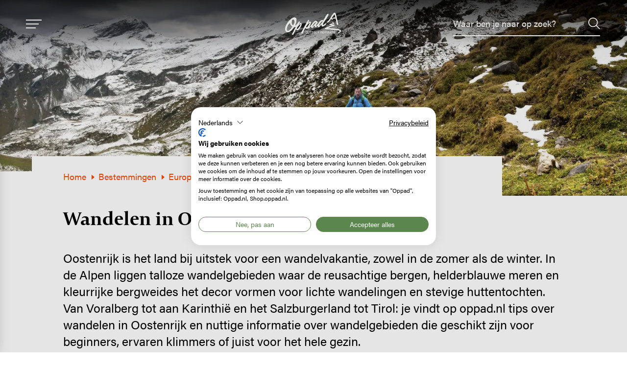

--- FILE ---
content_type: text/html; charset=UTF-8
request_url: https://www.oppad.nl/bestemmingen/europa/oostenrijk/wandelen
body_size: 23682
content:
<!DOCTYPE html>
<html lang="nl" dir="ltr" prefix="og: https://ogp.me/ns#">
<head>
<meta charset="utf-8" />
<noscript><style>form.antibot * :not(.antibot-message) { display: none !important; }</style>
</noscript><meta name="description" content="Oostenrijk is het land bij uitstek om eindeloos te wandelen, zowel in de zomer als de winter. In de Alpen liggen talloze wandelgebieden waar de reusachtige" />
<meta property="og:image:url" content="https://www.oppad.nl/sites/default/files/2019-09/wandelen-oostenrijk.jpg" />
<script type="application/ld+json">{"@context":"https:\/\/schema.org","@type":"BreadcrumbList","itemListElement":[{"@type":"ListItem","name":"Home","position":1,"item":{"@type":"Thing","@id":"https:\/\/www.oppad.nl\/"}},{"@type":"ListItem","name":"Bestemmingen","position":2,"item":{"@type":"Thing","@id":"https:\/\/www.oppad.nl\/bestemmingen"}},{"@type":"ListItem","name":"Europa","position":3,"item":{"@type":"Thing","@id":"https:\/\/www.oppad.nl\/bestemmingen\/europa"}},{"@type":"ListItem","name":"Oostenrijk","position":4,"item":{"@type":"Thing","@id":"https:\/\/www.oppad.nl\/bestemmingen\/europa\/oostenrijk"}}]}</script>
<meta name="Generator" content="Drupal 10 (https://www.drupal.org)" />
<meta name="MobileOptimized" content="width" />
<meta name="HandheldFriendly" content="true" />
<meta name="viewport" content="width=device-width, initial-scale=1.0" />
<link rel="icon" href="/core/misc/favicon.ico" type="image/vnd.microsoft.icon" />
<link rel="alternate" hreflang="nl" href="https://www.oppad.nl/bestemmingen/europa/oostenrijk/wandelen" />

	<title>Wandelen in Oostenrijk | Op Pad</title>

	<meta http-equiv="x-ua-compatible" content="ie=edge">

  <link rel="stylesheet" href="https://use.typekit.net/hom1clw.css">

	<link rel="stylesheet" media="all" href="/sites/default/files/css/css_X4Ma98cIL4X3HUHrHvWun6BjZDHyTQAf7ufndB2-WKw.css?delta=0&amp;language=nl&amp;theme=oppad&amp;include=eJxFi0sOgCAMBS9E4EwP2wgGpGmtn9ubaIybWUxmpqGcSF3QIhacYYiAUoZxEChmhRT7it9EX8Vzq1aYgl22cX-nvfJh6WHsg7zxDXRfJnc" />
<link rel="stylesheet" media="all" href="/sites/default/files/css/css_1ODZ3nJu-aS0lMmvtOwUOvbg332VBz7SPm0PeuG_uYw.css?delta=1&amp;language=nl&amp;theme=oppad&amp;include=eJxFi0sOgCAMBS9E4EwP2wgGpGmtn9ubaIybWUxmpqGcSF3QIhacYYiAUoZxEChmhRT7it9EX8Vzq1aYgl22cX-nvfJh6WHsg7zxDXRfJnc" />

	<script type="application/json" data-drupal-selector="drupal-settings-json">{"path":{"baseUrl":"\/","pathPrefix":"","currentPath":"taxonomy\/term\/67","currentPathIsAdmin":false,"isFront":false,"currentLanguage":"nl"},"pluralDelimiter":"\u0003","suppressDeprecationErrors":true,"gtag":{"tagId":"","consentMode":true,"otherIds":[],"events":[],"additionalConfigInfo":[]},"ajaxPageState":{"libraries":"[base64]","theme":"oppad","theme_token":null},"ajaxTrustedUrl":{"form_action_p_pvdeGsVG5zNF_XLGPTvYSKCf43t8qZYSwcfZl2uzM":true},"gtm":{"tagId":null,"settings":{"data_layer":"dataLayer","include_classes":false,"allowlist_classes":"","blocklist_classes":"","include_environment":false,"environment_id":"","environment_token":""},"tagIds":["GTM-PJLPZMV"]},"dataLayer":{"defaultLang":"nl","languages":{"nl":{"id":"nl","name":"Nederlands","direction":"ltr","weight":1}}},"viewsAjaxHistory":{"renderPageItem":0,"initialExposedInput":{"views_dom_id:e4c94f6674fe4bcfa7ba784a5ad4c60c87a1edb10127657be889e008a64cecb4":null}},"views":{"ajax_path":"\/views\/ajax","ajaxViews":{"views_dom_id:e4c94f6674fe4bcfa7ba784a5ad4c60c87a1edb10127657be889e008a64cecb4":{"view_name":"articles","view_display_id":"inspiration_grid_embed","view_args":"67\/925,768","view_path":"\/taxonomy\/term\/67","view_base_path":null,"view_dom_id":"e4c94f6674fe4bcfa7ba784a5ad4c60c87a1edb10127657be889e008a64cecb4","pager_element":0}}},"user":{"uid":0,"permissionsHash":"3a27251e0e04ad7c9a2075fb291ff88032e9a0af9649ed297f4369e2e91e0d94"}}</script>
<script src="/sites/default/files/js/js_Sird813Dj6lq0LY5vYzm5YvkCGcfCWUeHKPYX8WXJ3E.js?scope=header&amp;delta=0&amp;language=nl&amp;theme=oppad&amp;include=eJxtilESwiAMRC8E5UhMKoGmpqQSRLm9ttYZdfzZbN6-ABUYOhY34gSNpKiJTPnso5RF3d6HrdsGTAEqSf5jzJcrlv7pJJHE6Cskl57x-w8ww_0bLkbWFYIbQdE0wpv6TfITaZXS3XGPiXKkTBW9noowu53aN7Uv-gAjNFeH"></script>
<script src="/modules/contrib/google_tag/js/gtag.js?t84nuv"></script>
<script src="/modules/contrib/google_tag/js/gtm.js?t84nuv"></script>


	<link rel="apple-touch-icon" sizes="180x180" href="/themes/custom/oppad/images/favicon/apple-touch-icon.png">
	<link rel="icon" type="image/png" sizes="32x32" href="/themes/custom/oppad/images/favicon/favicon-32x32.png">
	<link rel="icon" type="image/png" sizes="16x16" href="/themes/custom/oppad/images/favicon/favicon-16x16.png">
	<link rel="manifest" href="/themes/custom/oppad/images/favicon/site.webmanifest">
	<link rel="mask-icon" href="/themes/custom/oppad/images/favicon/safari-pinned-tab.svg" color="#5bbad5">
	<link rel="shortcut icon" href="/themes/custom/oppad/images/favicon/favicon.ico" >
	<meta name="msapplication-TileColor" content="#ffffff">
	<meta name="theme-color" content="#5B864D">
        <script type='text/javascript' src='https://m5.mailplus.nl/genericservice/code/servlet/React?command=getFormJs&uid=80753&feid=it5hpM6DBzngBybtTQFy&p=https&om=d&of=h&jq=3'></script>

</head>

<body class="path-taxonomy">

<svg style="position: absolute; width: 0; height: 0;" width="0" height="0" version="1.1" xmlns="http://www.w3.org/2000/svg" xmlns:xlink="http://www.w3.org/1999/xlink">
  <symbol id="icon-icon-mouse" viewBox="0 0 32 32">
    <title>icon-mouse</title>
    <path d="M16 0c-6.213 0-11.267 5.134-11.267 11.444v9.113c0 6.31 5.054 11.443 11.267 11.443s11.267-5.118 11.267-11.408v-9.148c0-6.31-5.055-11.444-11.267-11.444zM25.148 20.592c0 5.122-4.104 9.289-9.148 9.289s-9.148-4.183-9.148-9.325v-9.113c0-5.142 4.104-9.325 9.148-9.325s9.148 4.183 9.148 9.325v9.148z"></path>
    <path d="M16 8.759c-0.585 0-1.060 0.474-1.060 1.060v3.709c0 0.585 0.474 1.060 1.060 1.060s1.060-0.474 1.060-1.060v-3.709c0-0.585-0.474-1.060-1.060-1.060z"></path>
  </symbol>
  <symbol id="icon-icon-mountain" viewBox="0 0 25 32">
    <title>icon-mountain</title>
    <path d="M14.228 6.908c-0.104 0.030-0.276 0.236-0.276 0.236-0.155 0.118-0.302 0.31-0.302 0.31-0.001 0.001-0.003 0.003-0.004 0.004-0.133 0.131-0.275 0.25-0.419 0.368-0.058 0.047-0.117 0.093-0.173 0.142-0.121 0.106-0.241 0.215-0.362 0.321-0.045 0.040-0.094 0.075-0.14 0.114-0.052 0.044-0.101 0.091-0.154 0.135-0.102 0.085-0.206 0.166-0.307 0.252-0.148 0.127-0.293 0.259-0.442 0.386-0.041 0.035-0.089 0.061-0.14 0.096-0.044-0.1-0.082-0.189-0.121-0.277-0.076-0.169-0.114-0.354-0.23-0.505-0.034-0.122-0.121-0.214-0.181-0.32-0.013-0.024-0.027-0.046-0.041-0.069 0.086-0.123 0.122-0.189 0.122-0.189 0.124-0.244 0.273-0.473 0.43-0.697 0.071-0.101 0.128-0.211 0.19-0.317s0.118-0.215 0.187-0.317c0.047-0.070 0.112-0.129 0.168-0.194 0.071-0.085 0.144-0.169 0.211-0.257 0.281-0.371 0.56-0.743 0.839-1.115 0.109-0.145 0.213-0.294 0.322-0.439 0.158-0.209 0.319-0.415 0.478-0.623 0.173-0.228 0.345-0.457 0.517-0.686 0.143-0.19 0.285-0.379 0.429-0.568 0.012-0.016 0.028-0.030 0.054-0.056 0.028 0.079 0.052 0.149 0.079 0.218 0.139 0.355 0.209 0.734 0.282 1.114 0.042 0.217 0.103 0.428 0.162 0.639 0.078 0.276 0.163 0.549 0.243 0.824 0.048 0.167 0.099 0.334 0.135 0.506 0.038 0.183 0.065 0.369 0.088 0.556l0.161 0.646c-0.060 0.050-0.119 0.099-0.179 0.148-0.051 0.042-0.108 0.078-0.157 0.122-0.117 0.104-0.229 0.213-0.347 0.316-0.043 0.037-0.096 0.063-0.151 0.097 0 0-0.123-0.191-0.214-0.255s-0.098-0.148-0.202-0.347c-0.105-0.199-0.243-0.304-0.243-0.304-0.034-0.017-0.070-0.032-0.109-0.049-0.093-0.034-0.099 0.007-0.204 0.037zM15.635 9.095c0.073-0.118 0.187-0.205 0.283-0.305 0.058-0.060 0.122-0.115 0.181-0.174 0.067-0.067 0.131-0.137 0.196-0.205 0.016-0.017 0.032-0.033 0.048-0.049l0.187 0.68c0.033 0.218 0.072 0.432 0.145 0.636 0.043 0.121 0.087 0.242 0.118 0.368 0.073 0.302 0.137 0.606 0.206 0.909 0.062 0.276 0.133 0.549 0.186 0.827 0.053 0.276 0.094 0.555 0.134 0.835 0.043 0.299 0.080 0.6 0.148 0.892 0.054 0.234 0.103 0.47 0.145 0.708 0.047 0.272 0.086 0.546 0.124 0.82 0.039 0.286 0.070 0.574 0.107 0.86 0.028 0.218 0.056 0.436 0.127 0.642 0.043 0.124 0.084 0.25 0.11 0.38 0.043 0.217 0.077 0.437 0.108 0.657 0.028 0.193 0.065 0.381 0.143 0.554 0.088 0.196 0.219 0.349 0.424 0.426 0.162 0.061 0.332 0.1 0.514 0.090 0.153-0.008 0.308-0.018 0.46-0.071 0.119-0.041 0.070-0.046 0.188-0.090 0.042-0.015 0.085-0.034 0.12-0.062 0.337-0.265 0.48-0.606 0.465-1.001-0.004-0.115-0.032-0.227-0.034-0.342-0.002-0.147-0.032-0.285-0.070-0.42-0.102-0.363-0.205-0.725-0.314-1.085-0.094-0.309-0.19-0.617-0.297-0.92-0.074-0.211 0-0.449-0.084-0.655-0.021-0.051-0.050-0.1-0.061-0.154-0.015-0.075-0.016-0.154-0.023-0.231-0.019-0.206-0.034-0.413-0.057-0.618-0.026-0.236-0.057-0.472-0.089-0.706-0.037-0.274-0.074-0.548-0.151-0.81-0.050-0.171-0.115-0.332-0.204-0.482-0.099-0.166-0.18-0.341-0.234-0.532-0.055-0.198-0.122-0.391-0.186-0.584-0.026-0.080-0.026-0.162-0.011-0.248 0.015-0.084 0.009-0.163-0.029-0.234-0.022-0.041-0.041-0.086-0.068-0.123-0.054-0.072-0.068-0.157-0.070-0.248-0.001-0.040 0-0.082 0.007-0.123 0.014-0.086-0.004-0.161-0.049-0.227-0.055-0.082-0.062-0.175-0.051-0.278 0.013-0.131 0.030-0.266 0.018-0.393-0.019-0.191-0.060-0.375-0.154-0.539-0.092-0.159-0.138-0.338-0.162-0.527-0.020-0.158-0.048-0.314-0.105-0.462-0.072-0.188-0.112-0.387-0.103-0.601 0.006-0.146-0.005-0.289-0.038-0.427-0.105-0.443-0.241-0.873-0.385-1.3-0.102-0.302-0.207-0.603-0.312-0.905-0.055-0.158-0.108-0.318-0.169-0.474-0.067-0.171-0.145-0.337-0.214-0.507-0.042-0.104-0.061-0.215-0.030-0.337 0.016-0.065 0.023-0.132 0.011-0.199-0.040-0.223-0.138-0.419-0.221-0.622-0.025-0.062-0.070-0.107-0.124-0.149-0.064-0.048-0.115-0.115-0.165-0.179-0.071-0.090-0.137-0.185-0.205-0.276-0.37-0.498-1.1-0.48-1.1-0.48-0.252-0.041-0.509-0.033-0.767 0.043-0.312 0.091-0.573 0.275-0.77 0.548-0.135 0.187-0.255 0.384-0.377 0.579-0.103 0.164-0.192 0.335-0.298 0.497-0.118 0.179-0.247 0.352-0.373 0.527-0.054 0.076-0.117 0.148-0.201 0.187-0.073 0.034-0.105 0.145-0.183 0.161-0.083 0.016-0.097 0.095-0.157 0.157-0.129 0.133-0.251 0.254-0.335 0.416-0.059 0.114-0.183 0.236-0.259 0.34-0.125 0.171-0.201 0.286-0.335 0.451-0.118 0.147-0.157 0.152-0.301 0.433-0.075 0.145-0.094 0.31-0.194 0.446-0.233 0.314-0.468 0.627-0.7 0.941-0.132 0.179-0.25 0.365-0.333 0.569-0.121 0.299-0.279 0.581-0.464 0.852-0.161 0.236-0.315 0.478-0.454 0.726-0.124 0.221-0.219 0.456-0.335 0.682-0.086 0.168-0.181 0.333-0.281 0.495-0.118 0.191-0.247 0.374-0.368 0.564-0.115 0.181-0.255 0.338-0.411 0.486-0.094 0.089-0.28 0.357-0.345 0.471-0.402 0.539-0.926 1.063-1.045 1.256-0.113 0.183-0.99 1.118-1.111 1.296 0 0-1.426 1.64-1.208 1.875s0.462 0.457 0.723 0.381c0.262-0.076 2.207-1.248 2.207-1.248 0.157-0.293 1.697-1.754 1.619-2.262 0.239-0.254 0.676-0.645 0.809-0.966 0 0 0.644-0.907 1.195-1.589 0.020 0.052 0.043 0.104 0.080 0.149 0.015 0.019 0.017 0.048 0.024 0.073 0.004 0.014 0.001 0.030 0.007 0.042 0.033 0.074 0.077 0.147 0.127 0.21 0.046 0.058 0.030 0.119 0.069 0.164 0 0 0.164 0.342 0.302 0.584 0 0 0.084 0.145 0.175 0.253s0.111 0.131 0.226 0.125c0 0 0.249-0.040 0.37-0.155s0.351-0.284 0.351-0.284c0.166-0.119 0.338-0.231 0.494-0.365 0 0 0.334-0.241 0.523-0.43s0.35-0.338 0.35-0.338c0.059-0.046 0.125-0.083 0.182-0.131 0.161-0.135 0.319-0.274 0.478-0.412 0.037-0.032 0.069-0.069 0.105-0.101 0.093-0.082 0.193-0.158 0.28-0.246 0.043-0.043 0.084-0.043 0.131-0.036 0 0 0.104 0.031 0.151 0.196s0.192 0.438 0.313 0.562 0.144 0.306 0.257 0.35c0.075 0.029 0.145 0.026 0.22 0.007 0 0 0.152-0.078 0.25-0.186s0.252-0.275 0.252-0.275v0z"></path>
    <path d="M14.188 16.002c0.065 0.066 0.122 0.136 0.17 0.215 0.064 0.107 0.054 0.214 0.013 0.326-0.031 0.086-0.084 0.137-0.169 0.173-0.136 0.057-0.262 0.137-0.4 0.188-0.19 0.071-0.379 0.146-0.581 0.18-0.188 0.032-0.374 0.077-0.561 0.112-0.119 0.022-0.24 0.032-0.358 0.056-0.156 0.032-0.312 0.067-0.465 0.112-0.264 0.079-0.526 0.164-0.787 0.251-0.225 0.075-0.447 0.158-0.671 0.236-0.059 0.021-0.12 0.039-0.179 0.059-0.015 0.005-0.028 0.015-0.057 0.032 0.038 0.012 0.062 0.024 0.086 0.026 0.137 0.012 0.275 0.022 0.412 0.032 0.145 0.011 0.289 0.026 0.434 0.030 0.21 0.006 0.421 0.001 0.632 0.006 0.133 0.003 0.266 0.015 0.398 0.027 0.149 0.013 0.298 0.028 0.447 0.044 0.247 0.026 0.496 0.035 0.742 0.080 0.145 0.026 0.292 0.041 0.438 0.062 0 0 0.784 0.173 0.946 0.379 0.020 0.026 0.053 0.040 0.078 0.062 0.034 0.030 0.063 0.071 0.102 0.090 0.075 0.036 0.119 0.098 0.157 0.165 0.031 0.054 0.060 0.111 0.084 0.169 0.044 0.107 0.045 0.211-0.034 0.306-0.005 0.006-0.011 0.011-0.013 0.017-0.046 0.119-0.153 0.174-0.251 0.236-0.175 0.11-0.228 0.28-0.418 0.358-0.261 0.108-0.529 0.322-0.803 0.38-0.153 0.033-0.309 0.058-0.462 0.090-0.201 0.042-0.401 0.087-0.602 0.129-0.203 0.043-0.407 0.084-0.61 0.129-0.127 0.028-0.254 0.061-0.38 0.093-0.351 0.088-0.233 0.177-0.583 0.271-0.154 0.041-0.302 0.105-0.454 0.152-0.222 0.068-0.445 0.131-0.668 0.195-0.167 0.048-0.042 0.001-0.21 0.048-0.177 0.049-0.354 0.098-0.531 0.147-0.117 0.032-0.233 0.065-0.349 0.1-0.15 0.046-0.266 0.162-0.415 0.212-0.202 0.068-0.403 0.137-0.602 0.211-0.197 0.073-0.39 0.157-0.588 0.229-0.102 0.037-0.209 0.060-0.315 0.086-0.145 0.036-0.293 0.066-0.437 0.104-0.292 0.078-0.514 0.327-0.805 0.41-0.249 0.071-0.497 0.145-0.744 0.222-0.080 0.025-0.156 0.065-0.234 0.097-0.101 0.041-0.204 0.079-0.305 0.122 0.718 0.003 1.709 0.028 2.34 0.126 1.085 0.169 3.061 0.285 3.061 0.285s3.121 0.133 4.496 0.375c1.375 0.241 5.899 0.663 6.743 0.856s2.214 0.548 2.977 1.156c0.149 0.119 0.235 0.232 0.276 0.338 0.006 0.004 0.011 0.007 0.014 0.010 0.080 0.075 0.058 0.057 0.101 0.095 0.055 0.049 0.067 0.067 0.095 0.112 0.009 0.015 0.030 0.053 0.037 0.069 0.012 0.025 0.046 0.073 0.057 0.092 0.037 0.060 0.107 0.243 0.106 0.296-0 0.074 0.029 0.198 0.026 0.468-0.001 0.067 0.001 0.191-0.012 0.25-0.006 0.027-0.028 0.091-0.037 0.115-0.043 0.112-0.044 0.153-0.086 0.237-0.034 0.066-0.074 0.125-0.116 0.184-0.061 0.086-0.271 0.517-0.354 0.581-0.098 0.076-0.207 0.135-0.296 0.225-0.046 0.046-0.101 0.084-0.152 0.125-0.029 0.023-0.059 0.044-0.087 0.068-0.037 0.032-0.068 0.069-0.115 0.091-0.046 0.021-0.082 0.065-0.124 0.097-0.020 0.015-0.041 0.027-0.063 0.039-0.035 0.020-0.073 0.035-0.104 0.059-0.102 0.082-0.203 0.168-0.303 0.253-0.071 0.061-0.137 0.13-0.21 0.188s-0.153 0.107-0.229 0.16c-0.098 0.068-0.195 0.135-0.293 0.203-0.038 0.027-0.076 0.054-0.113 0.082-0.138 0.103-0.275 0.206-0.413 0.309-0.016 0.012-0.044 0.027-0.062 0.036-0.118 0.053-0.22 0.133-0.323 0.212-0.074 0.057-0.158 0.098-0.233 0.154-0.050 0.036-0.087 0.091-0.138 0.126-0.055 0.039-0.117 0.069-0.179 0.094-0.091 0.036-0.19 0.055-0.278 0.098-0.129 0.062-0.234 0.012-0.336-0.060-0.081-0.057-0.159-0.121-0.256-0.196-0.028-0.079-0.043-0.18-0.026-0.296 0.014-0.093 0.034-0.165 0.101-0.226 0.015-0.014 0.020-0.039 0.031-0.058 0.008-0.014 0.014-0.033 0.026-0.038 0.132-0.056 0.227-0.171 0.352-0.239 0.056-0.030 0.114-0.073 0.15-0.125 0.056-0.081 0.135-0.133 0.197-0.205 0.072-0.083 0.154-0.156 0.236-0.228 0.023-0.020 0.043-0.044 0.063-0.068 0.053-0.063 0.111-0.115 0.178-0.165 0.084-0.062 0.175-0.119 0.236-0.215 0.037-0.057 0.098-0.097 0.149-0.144 0.124-0.116 0.247-0.233 0.372-0.348 0.095-0.087 0.194-0.17 0.288-0.258 0.068-0.064 0.127-0.14 0.197-0.202 0 0 0.439-0.32 0.492-0.444s0.107-0.347 0.018-0.444c-0.089-0.098-1.267-0.654-1.52-0.684 0 0-0.611-0.075-1.133-0.102s-0.87-0.161-1.151-0.227c-0.281-0.067-1.003-0.080-1.365-0.147s-1.365-0.053-1.873-0.053c-0.509 0-1.485-0.401-2.020-0.428-0.263-0.013-1.178 0.027-1.646-0.067s-1.324-0.070-1.833-0.187c-0.522-0.12-0.736-0.107-0.937-0.147s-1.177-0.070-1.458-0.134c-0.535-0.12-1.017-0.080-1.365-0.107s-1.137-0.147-1.137-0.147c-0.602 0-0.923 0.040-1.86-0.067s-2.201-0.297-2.201-0.297c-0.016-0.002-0.032-0.005-0.047-0.007-0.716-0.107-0.732-0.199-0.732-0.199-0.123-0.047-0.248-0.097-0.351-0.186-0.077-0.067-0.127-0.144-0.12-0.251 0 0-0.040-0.16 0.013-0.513s0.33-0.458 0.33-0.458c0.143-0.060 0.256-0.077 0.4-0.133 0.007-0.003 0.114-0.076 0.12-0.080 0.151-0.106 0.167-0.142 0.333-0.213 0.32-0.138 0.41-0.272 0.734-0.4 0.229-0.091 0.372-0.239 0.613-0.293 0.151-0.034 0.453-0.22 0.6-0.267 0.182-0.057 0.405-0.195 0.587-0.253 0.214-0.069 0.371-0.164 0.587-0.227 0.362-0.105 0.343-0.126 0.707-0.227 0.27-0.075 0.344-0.123 0.613-0.2 0.218-0.063 0.248-0.154 0.465-0.224 0.302-0.096 0.603-0.193 0.912-0.265 0.257-0.060 0.51-0.133 0.765-0.199 0.33-0.085 0.661-0.168 0.99-0.253 0.086-0.023 0.171-0.053 0.256-0.080 0.106-0.034 0.212-0.068 0.318-0.1 0.239-0.070 0.477-0.143 0.717-0.208 0.369-0.1 0.739-0.192 1.109-0.29 0.125-0.033 0.249-0.072 0.374-0.108-0.001-0.006-0.001-0.011-0.001-0.017-0.085-0.008-0.169-0.016-0.254-0.025-0.214-0.022-0.428-0.037-0.64-0.074-0.171-0.030-0.345-0.041-0.517-0.064-0.117-0.016-0.233-0.040-0.349-0.057-0.107-0.015-0.215-0.025-0.323-0.039-0.062-0.008-0.124-0.017-0.186-0.028-0.166-0.031-0.333-0.061-0.498-0.097-0.12-0.026-0.238-0.062-0.357-0.093-0.047-0.012-0.093-0.028-0.14-0.037-0.215-0.040-0.421-0.111-0.628-0.177-0.035-0.011-0.068-0.028-0.103-0.035-0.131-0.027-0.24-0.1-0.353-0.166-0.067-0.039-0.133-0.077-0.188-0.133-0.026-0.027-0.049-0.052-0.056-0.090-0.009-0.046-0.026-0.087-0.062-0.121-0.033-0.032-0.034-0.075-0.027-0.116s0.014-0.082 0.029-0.119c0.012-0.030 0.035-0.056 0.056-0.081 0.024-0.027 0.055-0.047 0.076-0.076 0.030-0.040 0.067-0.069 0.115-0.084 0.032-0.010 0.065-0.019 0.096-0.033 0.046-0.021 0.090-0.045 0.134-0.069 0.064-0.034 0.125-0.073 0.191-0.102 0.113-0.049 0.229-0.092 0.344-0.135 0.204-0.075 0.41-0.143 0.612-0.223 0.237-0.094 0.488-0.14 0.728-0.224 0.109-0.039 0.219-0.076 0.331-0.107 0.195-0.054 0.394-0.099 0.589-0.153 0.249-0.070 0.497-0.145 0.745-0.217 0.128-0.037 0.256-0.071 0.385-0.106 0.123-0.034 0.246-0.072 0.371-0.1 0.118-0.026 0.238-0.042 0.357-0.062 0.093-0.015 0.186-0.029 0.279-0.046 0.067-0.012 0.107-0.093 0.080-0.155-0.004-0.010-0.017-0.016-0.025-0.024 0 0-0.137-0.141-0.204-0.195s-0.128-0.128-0.283-0.266-0.199-0.206-0.199-0.206c-0.039-0.029-0.072-0.076-0.111-0.104-0.010-0.007-0.022-0.012-0.030-0.021-0.11-0.126-0.183-0.245-0.141-0.418 0.004-0.018 0.015-0.038 0.028-0.049 0.052-0.042 0.105-0.084 0.162-0.12 0.159-0.102 0.336-0.125 0.521-0.117 0.104 0.004 0.208 0.008 0.307 0.047 0.13 0.051 0.266 0.093 0.381 0.177 0 0 0.194 0.127 0.255 0.217s0.239 0.29 0.296 0.35c0.057 0.061 0.078 0.074 0.172 0.145s0.141 0.050 0.249 0.175c0.108 0.125 0.388 0.508 0.418 0.539z"></path>
  </symbol>
  <symbol id="icon-icon-facebook" viewBox="0 0 32 32">
    <title>icon-facebook</title>
    <path d="M11.841 5.998c0 0.78 0 4.264 0 4.264h-3.124v5.214h3.124v15.493h6.417v-15.493h4.306c0 0 0.403-2.5 0.599-5.233-0.56 0-4.88 0-4.88 0s0-3.033 0-3.565c0-0.533 0.7-1.25 1.391-1.25 0.69 0 2.147 0 3.496 0 0-0.71 0-3.163 0-5.428-1.801 0-3.85 0-4.753 0-6.733-0-6.575 5.218-6.575 5.998z"></path>
  </symbol>
  <symbol id="icon-icon-instagram" viewBox="0 0 32 32">
    <title>icon-instagram</title>
    <path d="M23.041 1.043h-14.259c-4.842 0-8.782 3.805-8.782 8.481v13.771c0 4.677 3.94 8.481 8.782 8.481h14.259c4.843 0 8.782-3.805 8.782-8.481v-13.771c0-4.677-3.94-8.481-8.782-8.481zM29 23.296c0 3.173-2.673 5.755-5.959 5.755h-14.259c-3.285 0-5.958-2.581-5.958-5.755v-13.771c0-3.173 2.673-5.755 5.958-5.755h14.259c3.286 0 5.959 2.582 5.959 5.755v13.771z"></path>
    <path d="M15.912 8.491c-4.522 0-8.2 3.553-8.2 7.919s3.678 7.919 8.2 7.919 8.2-3.552 8.2-7.919c0-4.367-3.678-7.919-8.2-7.919zM15.912 21.602c-2.965 0-5.377-2.329-5.377-5.192s2.412-5.192 5.377-5.192 5.377 2.329 5.377 5.192c0 2.863-2.412 5.192-5.377 5.192z"></path>
    <path d="M24.456 6.179c-0.544 0-1.078 0.213-1.463 0.585-0.386 0.371-0.608 0.887-0.608 1.414 0 0.526 0.222 1.042 0.608 1.414 0.384 0.371 0.919 0.585 1.463 0.585 0.546 0 1.079-0.214 1.464-0.585 0.386-0.373 0.606-0.889 0.606-1.414 0-0.527-0.22-1.043-0.606-1.414-0.384-0.373-0.919-0.585-1.464-0.585z"></path>
  </symbol>
  <symbol id="icon-icon-pinterest" viewBox="0 0 32 32">
    <title>icon-pinterest</title>
    <path d="M25.041 3.269c-2.196-2.108-5.235-3.269-8.557-3.269-5.075 0-8.196 2.080-9.921 3.825-2.126 2.15-3.344 5.006-3.344 7.834 0 3.551 1.485 6.277 3.973 7.291 0.167 0.068 0.335 0.103 0.5 0.103 0.525 0 0.941-0.343 1.085-0.894 0.084-0.316 0.279-1.096 0.363-1.434 0.181-0.668 0.035-0.99-0.36-1.455-0.719-0.851-1.054-1.858-1.054-3.168 0-3.891 2.898-8.027 8.268-8.027 4.261 0 6.908 2.422 6.908 6.32 0 2.46-0.53 4.738-1.492 6.415-0.669 1.165-1.845 2.554-3.65 2.554-0.781 0-1.482-0.321-1.925-0.88-0.418-0.529-0.556-1.211-0.388-1.923 0.19-0.804 0.449-1.643 0.7-2.454 0.457-1.481 0.889-2.88 0.889-3.995 0-1.909-1.173-3.191-2.92-3.191-2.219 0-3.958 2.254-3.958 5.131 0 1.411 0.375 2.467 0.545 2.872-0.28 1.184-1.941 8.227-2.256 9.555-0.182 0.775-1.28 6.898 0.537 7.386 2.042 0.549 3.866-5.415 4.052-6.088 0.151-0.548 0.677-2.62 1-3.894 0.986 0.949 2.572 1.591 4.116 1.591 2.911 0 5.529-1.31 7.371-3.688 1.787-2.307 2.771-5.522 2.771-9.052 0-2.76-1.185-5.481-3.252-7.466z"></path>
  </symbol>
  <symbol id="icon-icon-twitter" viewBox="0 0 32 32">
    <title>icon-twitter</title>
    <path d="M31.598 5.896c-1.175 0.515-2.427 0.857-3.732 1.023 1.343-0.802 2.368-2.062 2.85-3.58-1.252 0.746-2.634 1.274-4.108 1.568-1.189-1.266-2.883-2.050-4.732-2.050-3.586 0-6.474 2.911-6.474 6.479 0 0.513 0.043 1.007 0.15 1.477-5.385-0.263-10.151-2.844-13.352-6.776-0.559 0.97-0.887 2.080-0.887 3.274 0 2.243 1.155 4.232 2.877 5.383-1.041-0.020-2.062-0.322-2.927-0.798 0 0.020 0 0.045 0 0.071 0 3.148 2.245 5.763 5.19 6.365-0.527 0.144-1.102 0.213-1.698 0.213-0.415 0-0.833-0.024-1.226-0.111 0.839 2.565 3.221 4.451 6.053 4.513-2.204 1.724-5.002 2.763-8.032 2.763-0.531 0-1.041-0.024-1.55-0.089 2.869 1.85 6.27 2.907 9.937 2.907 11.92 0 18.437-9.874 18.437-18.433 0-0.286-0.010-0.563-0.024-0.837 1.286-0.912 2.366-2.052 3.247-3.363z"></path>
  </symbol>
  <symbol id="icon-icon-youtube" viewBox="0 0 26 32">
    <title>icon-youtube</title>
    <path d="M25.67 16.728c-0.152-0.669-0.491-1.231-1.013-1.685s-1.125-0.72-1.806-0.8c-2.161-0.227-5.421-0.34-9.779-0.34s-7.612 0.113-9.762 0.34c-0.693 0.079-1.298 0.346-1.815 0.8s-0.858 1.015-1.022 1.685c-0.305 1.316-0.458 3.301-0.458 5.956 0 2.7 0.153 4.685 0.458 5.956 0.153 0.669 0.491 1.231 1.013 1.684s1.125 0.715 1.806 0.783c2.162 0.238 5.421 0.357 9.779 0.357s7.618-0.119 9.779-0.357c0.681-0.068 1.28-0.329 1.797-0.783s0.858-1.015 1.022-1.684c0.305-1.316 0.458-3.301 0.458-5.956 0-2.7-0.153-4.685-0.458-5.956zM7.469 18.447h-1.885v9.682h-1.762v-9.682h-1.85v-1.599h5.497v1.599h-0zM12.226 28.129h-1.568v-0.919c-0.634 0.692-1.234 1.038-1.797 1.038-0.54 0-0.881-0.21-1.022-0.63-0.094-0.272-0.141-0.687-0.141-1.242v-6.653h1.568v6.194c0 0.363 0.006 0.561 0.018 0.596 0.035 0.238 0.158 0.357 0.37 0.357 0.317 0 0.652-0.238 1.004-0.715v-6.432h1.568v8.406h-0zM18.217 25.61c0 0.828-0.053 1.396-0.158 1.702-0.2 0.624-0.617 0.936-1.251 0.936-0.564 0-1.11-0.312-1.639-0.936v0.817h-1.568v-11.282h1.568v3.693c0.505-0.612 1.051-0.919 1.639-0.919 0.634 0 1.051 0.318 1.251 0.953 0.105 0.295 0.158 0.856 0.158 1.685v3.352zM24.173 24.215h-3.154v1.48c0 0.783 0.27 1.174 0.81 1.174 0.387 0 0.623-0.204 0.705-0.613 0.023-0.113 0.035-0.459 0.035-1.038h1.603v0.221c0 0.556-0.012 0.885-0.035 0.987-0.035 0.306-0.158 0.612-0.37 0.919-0.423 0.601-1.058 0.902-1.903 0.902-0.81 0-1.445-0.289-1.903-0.868-0.34-0.42-0.511-1.078-0.511-1.974v-2.944c0-0.896 0.164-1.554 0.493-1.974 0.458-0.578 1.087-0.868 1.886-0.868 0.787 0 1.41 0.289 1.868 0.868 0.318 0.42 0.476 1.078 0.476 1.974v1.753z"></path>
    <path d="M15.961 20.999c-0.27 0-0.534 0.125-0.793 0.374v5.122c0.258 0.25 0.523 0.374 0.793 0.374 0.458 0 0.688-0.38 0.688-1.14v-3.59c-0-0.76-0.229-1.14-0.688-1.14z"></path>
    <path d="M21.812 20.999c-0.529 0-0.793 0.386-0.793 1.157v0.783h1.586v-0.783c0-0.771-0.264-1.157-0.793-1.157z"></path>
    <path d="M6.447 7.76v4.612h1.762v-4.612l2.132-6.79h-1.797l-1.198 4.475-1.251-4.475h-1.868c0.329 0.953 0.711 2.014 1.145 3.182 0.552 1.565 0.91 2.768 1.075 3.607z"></path>
    <path d="M12.702 12.491c0.811 0 1.433-0.289 1.868-0.868 0.329-0.42 0.493-1.089 0.493-2.008v-2.978c0-0.907-0.165-1.571-0.493-1.991-0.435-0.579-1.057-0.868-1.868-0.868-0.787 0-1.404 0.289-1.85 0.868-0.329 0.42-0.493 1.084-0.493 1.991v2.978c0 0.907 0.164 1.577 0.493 2.008 0.446 0.579 1.063 0.868 1.85 0.868zM11.944 6.331c0-0.783 0.253-1.174 0.758-1.174s0.758 0.391 0.758 1.174v3.573c0 0.794-0.252 1.191-0.758 1.191s-0.758-0.397-0.758-1.191v-3.573z"></path>
    <path d="M17.547 12.491c0.588 0 1.193-0.352 1.815-1.055v0.936h1.603v-8.491h-1.603v6.483c-0.352 0.488-0.687 0.732-1.005 0.732-0.212 0-0.335-0.125-0.37-0.374-0.012-0.023-0.018-0.221-0.018-0.596v-6.245h-1.603v6.705c0 0.578 0.047 1.004 0.141 1.276 0.153 0.42 0.499 0.63 1.040 0.63z"></path>
  </symbol>
  <symbol id="icon-icon-close" viewBox="0 0 32 32">
    <title>icon-close</title>
    <path d="M2.424 0.161l29.416 29.416-2.263 2.263-29.416-29.416 2.263-2.263z"></path>
    <path d="M31.839 2.424l-29.416 29.416-2.263-2.263 29.416-29.416 2.263 2.263z"></path>
  </symbol>
  <symbol id="icon-icon-zoek" viewBox="0 0 32 32">
    <title>icon-zoek</title>
    <path d="M12.919 25.837c-7.111 0-12.919-5.807-12.919-12.919s5.807-12.919 12.919-12.919 12.919 5.807 12.919 12.919-5.807 12.919-12.919 12.919zM12.919 2.37c-5.807 0-10.548 4.741-10.548 10.548s4.741 10.548 10.548 10.548 10.548-4.741 10.548-10.548-4.741-10.548-10.548-10.548z"></path>
    <path d="M19.814 21.453l1.676-1.676 10.392 10.392-1.676 1.676-10.392-10.392z"></path>
  </symbol>
  <symbol id="icon-icon-triangle-left" viewBox="0 0 16 32">
    <title>icon-triangle-left</title>
    <path d="M15.085 31.085l-15.085-15.085 15.085-15.085z"></path>
  </symbol>
  <symbol id="icon-icon-triangle-right" viewBox="0 0 16 32">
    <title>icon-triangle-right</title>
    <path d="M0 1.067l14.933 14.933-14.933 14.933z"></path>
  </symbol>

    <symbol id="icon-ebike" viewBox="0 0 32 32">
        <title>icon-ebike</title>
        <path d="M25.471 14.908c-0.826 0-1.616 0.154-2.344 0.435-0.57-1.267-1.063-2.607-1.309-3.854-0.395-2.002-2.165-3.456-4.207-3.456-0.518 0-0.938 0.42-0.938 0.938s0.42 0.938 0.938 0.938c0.223 0 0.44 0.031 0.647 0.089 0.629 0.176 1.163 0.601 1.474 1.172-0.025 0.032-0.049 0.065-0.070 0.101l-1.765 2.971h-7.873l-0.447-1.126h0.186c0.518 0 0.938-0.42 0.938-0.938s-0.42-0.938-0.938-0.938h-3.232c-0.518 0-0.938 0.42-0.938 0.938s0.42 0.938 0.938 0.938h1.029l0.818 2.059c-0.586-0.173-1.206-0.267-1.847-0.267-3.6 0-6.529 2.929-6.529 6.529s2.929 6.529 6.529 6.529c3.282 0 6.006-2.434 6.462-5.592h1.722c0.331 0 0.637-0.174 0.806-0.459l4.927-8.294c0.289 0.894 0.651 1.79 1.041 2.647-1.547 1.195-2.545 3.067-2.545 5.169 0 3.6 2.929 6.529 6.529 6.529s6.529-2.929 6.529-6.529c0-3.6-2.929-6.529-6.529-6.529zM6.529 22.375h4.559c-0.435 2.119-2.314 3.717-4.559 3.717-2.566 0-4.654-2.088-4.654-4.654s2.088-4.654 4.654-4.654c2.245 0 4.124 1.598 4.559 3.717h-4.559c-0.518 0-0.938 0.42-0.938 0.938s0.42 0.938 0.938 0.938zM14.179 20.5h-1.188c-0.218-1.506-0.951-2.848-2.015-3.839-0.010-0.038-0.021-0.075-0.036-0.112l-0.172-0.432h6.014l-2.603 4.383zM25.471 26.091c-2.566 0-4.654-2.088-4.654-4.654 0-1.36 0.586-2.585 1.519-3.436 1.153 2.204 2.279 3.846 2.364 3.969 0.182 0.264 0.475 0.405 0.772 0.405 0.184 0 0.369-0.054 0.532-0.166 0.426-0.294 0.533-0.878 0.239-1.304-0.020-0.029-1.155-1.684-2.291-3.866 0.477-0.165 0.987-0.256 1.519-0.256 2.566 0 4.654 2.088 4.654 4.654s-2.088 4.654-4.654 4.654z"></path>
    </symbol>

    <symbol id="icon-hond" viewBox="0 0 32 32">
        <title>icon-hond</title>
        <path d="M29.97 7.884l-3.059-1.124c-0.187-0.899-0.937-1.619-1.903-1.843l-0.165-1.736c-0.024-0.248-0.206-0.459-0.465-0.538s-0.545-0.012-0.728 0.173l-0.8 0.804-0.491-1.565c-0.082-0.261-0.339-0.444-0.636-0.453-0.297-0.008-0.568 0.157-0.669 0.412l-4.237 10.644c-3.048 0.721-5.709 2.497-7.344 4.913-1.497 2.213-1.962 4.749-1.309 7.141 0.382 1.398 1.106 2.318 1.847 2.922h-0.583c-0.005 0-0.011 0-0.016 0-2.757 0.061-5.311-1.366-6.504-3.634-0.164-0.311-0.574-0.443-0.916-0.294s-0.486 0.523-0.323 0.834c1.397 2.656 4.354 4.346 7.574 4.346 0.064 0 13.108 0 13.108 0 0.379 0 0.687-0.28 0.687-0.625 0-1.683-1.474-2.45-2.775-2.732 0.608-1.080 0.661-2.030 0.592-2.651l0.179-0.022 4.115 5.746c0.127 0.177 0.343 0.284 0.575 0.284h2.499c0.25 0 0.48-0.124 0.601-0.323s0.113-0.443-0.020-0.635c-0.027-0.038-2.606-3.769-3.993-5.857v-10.506c0.204 0.021 0.433 0.032 0.636 0.032 1.992 0 3.865-1.023 4.874-2.838 0.001-0.001 0.027-0.051 0.031-0.060 0.142-0.32-0.028-0.685-0.38-0.814z"></path>
    </symbol>

    <symbol id="icon-gezin" viewBox="0 0 32 32">
        <title>icon-gezin</title>
        <path d="M24.714 3.387c0 1.399-1.134 2.534-2.534 2.534s-2.534-1.135-2.534-2.534c0-1.399 1.134-2.534 2.534-2.534s2.534 1.135 2.534 2.534z"></path>
        <path d="M25.48 7.026h-6.598c-1.6 0-2.908 1.291-2.916 2.879v7.779l-1.785-0.427v-2.546c-0.006-1.242-1.026-2.249-2.274-2.249h-5.282c-1.247 0-2.267 1.007-2.274 2.245v7.009c0 0.542 0.452 0.978 0.999 0.952 0.513-0.024 0.907-0.466 0.907-0.979 0-0.034-0.001-6.986 0.002-7.020 0.021-0.305 0.461-0.28 0.461 0.025v16.048c0 0.624 0.5 1.132 1.122 1.144 0.641 0.012 1.166-0.533 1.166-1.174v-9.114h0.494v9.144c0 0.624 0.5 1.132 1.122 1.144 0.641 0.012 1.166-0.533 1.166-1.174l0-16c0-0.307 0.483-0.342 0.483 0.004v3.293c0 0.441 0.302 0.824 0.731 0.927l3.287 0.787c0.223 0.241 0.541 0.392 0.895 0.392 0.674 0 1.223-0.549 1.223-1.223 0-0.017-0-8.979 0.001-8.996 0.015-0.344 0.531-0.329 0.531 0.016l-0.026 20.556c0 0.828 0.686 1.496 1.52 1.466 0.795-0.028 1.414-0.706 1.414-1.501v-11.691h0.633v11.691c0 0.796 0.619 1.473 1.414 1.501 0.835 0.030 1.521-0.638 1.521-1.466l0.001-20.579c0-0.334 0.528-0.387 0.532 0.027v8.976c0 0.69 0.572 1.246 1.267 1.222 0.663-0.023 1.178-0.588 1.178-1.251v-8.952c-0.008-1.593-1.316-2.885-2.916-2.885z"></path>
        <path d="M11.701 9.283c0 1.345-1.090 2.435-2.435 2.435s-2.435-1.090-2.435-2.435c0-1.345 1.090-2.435 2.435-2.435s2.435 1.090 2.435 2.435z"></path>
    </symbol>

    <symbol id="icon-zwaarte" viewBox="0 0 32 32">
        <title>icon-zwaarte</title>
        <path d="M10.4 8.589l-2.4 4.842 0.93 0.548 1.475-0.881 1.473 0.88 0.922-0.547z"></path>
        <path d="M19.212 3.2l-3.212 7.295 1.189 0.789 1.977-1.329 1.976 1.328 1.258-0.84z"></path>
        <path d="M23.844 12.632l-2.324 1.355-2.067-1.212-2.067 1.212-2.254-1.307-1.925 3.815-1.786 1.041-1.575-0.924-1.573 0.923-1.993-1.155-6.28 12.42h32z"></path>
    </symbol>

    <symbol id="icon-gps" viewBox="0 0 32 32">
        <title>icon-gps</title>
        <path d="M15.886 1.6c-5.213 0-9.455 4.241-9.455 9.455 0 6.552 9.464 17.745 9.464 17.745s9.445-11.515 9.445-17.745c0-5.213-4.241-9.455-9.455-9.455zM18.739 13.823c-0.787 0.786-1.82 1.18-2.853 1.18s-2.066-0.393-2.852-1.18c-1.573-1.573-1.573-4.132 0-5.705 0.762-0.762 1.775-1.182 2.852-1.182s2.091 0.42 2.853 1.182c1.573 1.573 1.573 4.132 0 5.705z"></path>
    </symbol>

    <symbol id="icon-trein" viewBox="0 0 30 32">
        <title>icon-trein</title>
        <path d="M24.709 1.093c-2.35-0.705-5.458-1.093-8.751-1.093s-6.401 0.388-8.751 1.093c-3.438 1.031-4.16 2.424-4.16 3.41v19.816c0 1.49 1.212 2.702 2.702 2.702h3.93l-3.479 3.723h2.466l3.479-3.723h7.625l3.479 3.723h2.466l-3.479-3.723h3.93c1.49 0 2.702-1.212 2.702-2.702v-19.816c0-0.987-0.722-2.379-4.16-3.41zM9.053 23.119c-1.324 0-2.402-1.078-2.402-2.402s1.078-2.402 2.402-2.402c1.324 0 2.402 1.078 2.402 2.402s-1.078 2.402-2.402 2.402zM15.057 15.012h-8.407v-8.407h8.407v8.407zM22.864 23.119c-1.324 0-2.402-1.078-2.402-2.402s1.078-2.402 2.402-2.402c1.324 0 2.402 1.078 2.402 2.402s-1.078 2.402-2.402 2.402zM25.266 15.012h-8.407v-8.407h8.407v8.407z"></path>
    </symbol>

    <symbol id="icon-comfort" viewBox="0 0 32 32">
        <title>icon-comfort</title>
        <path d="M31.333 18.133h-26v-12.667c0-0.369-0.298-0.667-0.667-0.667h-4c-0.368 0-0.667 0.298-0.667 0.667v22.667c0 0.368 0.298 0.667 0.667 0.667h4c0.369 0 0.667-0.298 0.667-0.667v-4.667h21.333v4.667c0 0.369 0.298 0.667 0.667 0.667h4c0.369 0 0.667-0.298 0.667-0.667v-9.333c0-0.369-0.298-0.667-0.667-0.667z"></path>
        <path d="M14.667 12.8c0 2.209-1.791 4-4 4s-4-1.791-4-4c0-2.209 1.791-4 4-4s4 1.791 4 4z"></path>
        <path d="M16.667 16.8h14.667c0.369 0 0.667-0.298 0.667-0.667 0-4.044-3.29-7.333-7.333-7.333h-8c-0.369 0-0.667 0.298-0.667 0.667v6.667c0 0.368 0.298 0.667 0.667 0.667z"></path>
    </symbol>

</svg>

<noscript><iframe src="https://www.googletagmanager.com/ns.html?id=GTM-PJLPZMV"
                  height="0" width="0" style="display:none;visibility:hidden"></iframe></noscript>

  <div class="dialog-off-canvas-main-canvas" data-off-canvas-main-canvas>
    <header class="header js-header">
  <div class="header__inner">

    <button class="nav-toggle js-nav-open">
      <span class="nav-toggle__icon">
        <span class="nav-toggle__bar"></span>
      </span>
    </button>

    <nav class="navigation" role="navigation">
  <div class="navigation__wrapper">
    <ul>
      <li class="navigation__item">
        <a class="navigation__link js-nav-link" href="#"><span>Bestemmingen</span></a>

        <div class="nav-dropdown nav-dropdown--destinations  js-nav-dropdown">
          <div class="nav-dropdown__full js-tabs-group">
              <div class="nav-dropdown__tabs">
                  <h2 class="nav-dropdown__tabs__title text-primary h2 js-tab tab--active">
                      <a href="#navigationTab1">
                          <span class="nav-dropdown__tabs__title__mobile">Populair</span>
                          <span class="nav-dropdown__tabs__title__desktop">Populaire bestemmingen</span>
                      </a>
                  </h2>
                  <h2 class="nav-dropdown__tabs__title text-primary h2 js-tab js-tab-all-destinations">
                      <a href="#navigationTab2">
                      <span class="nav-dropdown__tabs__title__mobile">Alle</span>
                      <span class="nav-dropdown__tabs__title__desktop">Alle bestemmingen</span>
                      </a>
                  </h2>
              </div>

            <div class="nav-dropdown__inner">
                <div class="nav-dropdown__tabs__panel nav-dropdown__tabs__panel--index js-pane panel--active" id="navigationTab1">
                            <div class="nav-destinations__index">
                <div class="paragraph paragraph--type--menu-destination paragraph--view-mode--default">
                    <a class="nav-dropdown__card nav-dropdown__card--destination" href="/bestemmingen/europa/oostenrijk">
  <span class="nav-dropdown__card__image">

        
            <div><div>
  
  
  <div>
    <div class="visually-hidden">Image</div>
              <div>  <img loading="lazy" src="/sites/default/files/styles/menu_image_small_276x160/public/2024-07/CoenWeesjes-_DSC6065--Dachstein%20Winter%20Break-026.jpg?h=9dd951d5&amp;itok=fm-zSPlW" width="276" height="160" alt="Dachstein Sneeuwwandelen" />


</div>
          </div>

</div>
</div>
      
      </span>
  <span class="nav-dropdown__card__title h3">
    <svg class="icon icon-icon-triangle-right"><use xlink:href="#icon-icon-triangle-right"></use></svg>
            Oostenrijk
      </span>
</a>

            <div class="nav-dropdown__taxlinks">
            <span class="nav-dropdown__taxlink">
            <svg class="icon icon-icon-triangle-right"><use xlink:href="#icon-icon-triangle-right"></use></svg>
            
    <a href="/bestemmingen/europa/oostenrijk/wandelen">
        Wandelen
    </a>






        </span>
            <span class="nav-dropdown__taxlink">
            <svg class="icon icon-icon-triangle-right"><use xlink:href="#icon-icon-triangle-right"></use></svg>
            
    <a href="/bestemmingen/europa/oostenrijk/fietsen">
        Fietsen
    </a>






        </span>
            <span class="nav-dropdown__taxlink">
            <svg class="icon icon-icon-triangle-right"><use xlink:href="#icon-icon-triangle-right"></use></svg>
            
    <a href="/bestemmingen/europa/oostenrijk/huttentochten">
        Huttentochten
    </a>






        </span>
    </div>

            </div>

                <div class="paragraph paragraph--type--menu-destination paragraph--view-mode--default">
                    <a class="nav-dropdown__card nav-dropdown__card--destination" href="/bestemmingen/europa/italie">
  <span class="nav-dropdown__card__image">

        
            <div><div>
  
  
  <div>
    <div class="visually-hidden">Image</div>
              <div>  <img loading="lazy" src="/sites/default/files/styles/menu_image_small_276x160/public/2022-02/dolomieten%20header.png?h=c4d389dc&amp;itok=9544lgfT" width="276" height="160" alt="Dolomieten hut" />


</div>
          </div>

</div>
</div>
      
      </span>
  <span class="nav-dropdown__card__title h3">
    <svg class="icon icon-icon-triangle-right"><use xlink:href="#icon-icon-triangle-right"></use></svg>
            Italië
      </span>
</a>

            <div class="nav-dropdown__taxlinks">
            <span class="nav-dropdown__taxlink">
            <svg class="icon icon-icon-triangle-right"><use xlink:href="#icon-icon-triangle-right"></use></svg>
            
    <a href="/bestemmingen/europa/italie/wandelen">
        Wandelen
    </a>






        </span>
            <span class="nav-dropdown__taxlink">
            <svg class="icon icon-icon-triangle-right"><use xlink:href="#icon-icon-triangle-right"></use></svg>
            
    <a href="/bestemmingen/europa/italie/fietsen">
        Fietsen
    </a>






        </span>
            <span class="nav-dropdown__taxlink">
            <svg class="icon icon-icon-triangle-right"><use xlink:href="#icon-icon-triangle-right"></use></svg>
            
    <a href="/bestemmingen/europa/italie/huttentochten">
        Huttentochten
    </a>






        </span>
    </div>

            </div>

                <div class="paragraph paragraph--type--menu-destination paragraph--view-mode--default">
                    <a class="nav-dropdown__card nav-dropdown__card--destination" href="/bestemmingen/europa/duitsland">
  <span class="nav-dropdown__card__image">

        
            <div><div>
  
  
  <div>
    <div class="visually-hidden">Image</div>
              <div>  <img loading="lazy" src="/sites/default/files/styles/menu_image_small_276x160/public/2023-12/shutterstock_2029021205.jpg?h=790be497&amp;itok=Su5MxpxO" width="276" height="160" alt="Fietsen Duitsland" />


</div>
          </div>

</div>
</div>
      
      </span>
  <span class="nav-dropdown__card__title h3">
    <svg class="icon icon-icon-triangle-right"><use xlink:href="#icon-icon-triangle-right"></use></svg>
            Duitsland
      </span>
</a>

            <div class="nav-dropdown__taxlinks">
            <span class="nav-dropdown__taxlink">
            <svg class="icon icon-icon-triangle-right"><use xlink:href="#icon-icon-triangle-right"></use></svg>
            
    <a href="/bestemmingen/europa/duitsland/wandelen">
        Wandelen
    </a>






        </span>
            <span class="nav-dropdown__taxlink">
            <svg class="icon icon-icon-triangle-right"><use xlink:href="#icon-icon-triangle-right"></use></svg>
            
    <a href="/bestemmingen/europa/duitsland/fietsen">
        Fietsen
    </a>






        </span>
            <span class="nav-dropdown__taxlink">
            <svg class="icon icon-icon-triangle-right"><use xlink:href="#icon-icon-triangle-right"></use></svg>
            
    <a href="/bestemmingen/europa/duitsland/eifel">
        Eifel
    </a>






        </span>
    </div>

            </div>

                <div class="paragraph paragraph--type--menu-destination paragraph--view-mode--default">
                    <a class="nav-dropdown__card nav-dropdown__card--destination" href="/bestemmingen/europa/frankrijk">
  <span class="nav-dropdown__card__image">

        
            <div><div>
  
  
  <div>
    <div class="visually-hidden">Image</div>
              <div>  <img loading="lazy" src="/sites/default/files/styles/menu_image_small_276x160/public/2019-10/shutterstock_685443889.jpg?h=b5579c6f&amp;itok=cH87mIdu" width="276" height="160" alt="Frankrijk, foto van bloemen" />


</div>
          </div>

</div>
</div>
      
      </span>
  <span class="nav-dropdown__card__title h3">
    <svg class="icon icon-icon-triangle-right"><use xlink:href="#icon-icon-triangle-right"></use></svg>
            Frankrijk
      </span>
</a>

            <div class="nav-dropdown__taxlinks">
            <span class="nav-dropdown__taxlink">
            <svg class="icon icon-icon-triangle-right"><use xlink:href="#icon-icon-triangle-right"></use></svg>
            
    <a href="/bestemmingen/europa/frankrijk/wandelen">
        Wandelen
    </a>






        </span>
            <span class="nav-dropdown__taxlink">
            <svg class="icon icon-icon-triangle-right"><use xlink:href="#icon-icon-triangle-right"></use></svg>
            
    <a href="/bestemmingen/europa/frankrijk/fietsen">
        Fietsen
    </a>






        </span>
            <span class="nav-dropdown__taxlink">
            <svg class="icon icon-icon-triangle-right"><use xlink:href="#icon-icon-triangle-right"></use></svg>
            
    <a href="/bestemmingen/europa/frankrijk/huttentochten">
        Huttentochten
    </a>






        </span>
    </div>

            </div>

                <div class="paragraph paragraph--type--menu-destination paragraph--view-mode--default">
                    <a class="nav-dropdown__card nav-dropdown__card--destination" href="/bestemmingen/europa/schotland">
  <span class="nav-dropdown__card__image">

        
            <div><div>
  
  
  <div>
    <div class="visually-hidden">Image</div>
              <div>  <img loading="lazy" src="/sites/default/files/styles/menu_image_small_276x160/public/2022-04/West%20Highland%20Way.jpg?h=a141e9ea&amp;itok=_deVuWvB" width="276" height="160" alt="Wandelen Schotland West Highland Way" />


</div>
          </div>

</div>
</div>
      
      </span>
  <span class="nav-dropdown__card__title h3">
    <svg class="icon icon-icon-triangle-right"><use xlink:href="#icon-icon-triangle-right"></use></svg>
            Schotland
      </span>
</a>

            <div class="nav-dropdown__taxlinks">
            <span class="nav-dropdown__taxlink">
            <svg class="icon icon-icon-triangle-right"><use xlink:href="#icon-icon-triangle-right"></use></svg>
            
    <a href="/bestemmingen/europa/schotland/wandelen">
        Wandelen
    </a>






        </span>
            <span class="nav-dropdown__taxlink">
            <svg class="icon icon-icon-triangle-right"><use xlink:href="#icon-icon-triangle-right"></use></svg>
            
    <a href="/bestemmingen/europa/schotland/fietsen">
        Fietsen
    </a>






        </span>
    </div>

            </div>

                <div class="paragraph paragraph--type--menu-destination paragraph--view-mode--default">
                    <a class="nav-dropdown__card nav-dropdown__card--destination" href="/bestemmingen/europa/noorwegen">
  <span class="nav-dropdown__card__image">

        
            <div><div>
  
  
  <div>
    <div class="visually-hidden">Image</div>
              <div>  <img loading="lazy" src="/sites/default/files/styles/menu_image_small_276x160/public/2024-01/PREIKESTOLEN%20-%20THOMAS%20HAWKINSSUNDAY%20POST%20OR%20%40TOMMAHAWKK%20ON%20INSTAGRAM19_1920.jpg?h=77a3658e&amp;itok=U3Z8sKTM" width="276" height="160" alt="PREIKESTOLEN" />


</div>
          </div>

</div>
</div>
      
      </span>
  <span class="nav-dropdown__card__title h3">
    <svg class="icon icon-icon-triangle-right"><use xlink:href="#icon-icon-triangle-right"></use></svg>
            Noorwegen
      </span>
</a>

            <div class="nav-dropdown__taxlinks">
            <span class="nav-dropdown__taxlink">
            <svg class="icon icon-icon-triangle-right"><use xlink:href="#icon-icon-triangle-right"></use></svg>
            
    <a href="/bestemmingen/europa/noorwegen/wandelen">
        Wandelen
    </a>






        </span>
            <span class="nav-dropdown__taxlink">
            <svg class="icon icon-icon-triangle-right"><use xlink:href="#icon-icon-triangle-right"></use></svg>
            
    <a href="/bestemmingen/europa/noorwegen/fietsen">
        Fietsen
    </a>






        </span>
            <span class="nav-dropdown__taxlink">
            <svg class="icon icon-icon-triangle-right"><use xlink:href="#icon-icon-triangle-right"></use></svg>
            
    <a href="/bestemmingen/europa/noorwegen/huttentochten">
        Huttentochten
    </a>






        </span>
    </div>

            </div>

                <div class="paragraph paragraph--type--menu-destination paragraph--view-mode--default">
                    <a class="nav-dropdown__card nav-dropdown__card--destination" href="/bestemmingen/europa/nederland">
  <span class="nav-dropdown__card__image">

        
            <div><div>
  
  
  <div>
    <div class="visually-hidden">Image</div>
              <div>  <img loading="lazy" src="/sites/default/files/styles/menu_image_small_276x160/public/2022-03/shutterstock_183585611.jpg?h=4504904e&amp;itok=T2MGc7vb" width="276" height="160" alt="Fietsen Nederland" />


</div>
          </div>

</div>
</div>
      
      </span>
  <span class="nav-dropdown__card__title h3">
    <svg class="icon icon-icon-triangle-right"><use xlink:href="#icon-icon-triangle-right"></use></svg>
            Nederland
      </span>
</a>

            <div class="nav-dropdown__taxlinks">
            <span class="nav-dropdown__taxlink">
            <svg class="icon icon-icon-triangle-right"><use xlink:href="#icon-icon-triangle-right"></use></svg>
            
    <a href="/bestemmingen/europa/nederland/wandelen">
        Wandelen
    </a>






        </span>
            <span class="nav-dropdown__taxlink">
            <svg class="icon icon-icon-triangle-right"><use xlink:href="#icon-icon-triangle-right"></use></svg>
            
    <a href="/bestemmingen/europa/nederland/fietsen">
        Fietsen
    </a>






        </span>
            <span class="nav-dropdown__taxlink">
            <svg class="icon icon-icon-triangle-right"><use xlink:href="#icon-icon-triangle-right"></use></svg>
            
    <a href="/bestemmingen/europa/nederland/kanovaren">
        Kanovaren
    </a>






        </span>
    </div>

            </div>

                <div class="paragraph paragraph--type--menu-destination paragraph--view-mode--default">
                    <a class="nav-dropdown__card nav-dropdown__card--destination" href="/bestemmingen/europa/belgie">
  <span class="nav-dropdown__card__image">

        
            <div><div>
  
  
  <div>
    <div class="visually-hidden">Image</div>
              <div>  <img loading="lazy" src="/sites/default/files/styles/menu_image_small_276x160/public/Belgie-Wandelen-Ourthevallei-Ardennen-11-600x398_2.jpg?itok=gcBRwuyQ" width="276" height="160" alt="Belgie-Wandelen-Ourthevallei-Ardennen-11-600x398.jpg" title="Belgie-Wandelen-Ourthevallei-Ardennen-11-600x398.jpg" />


</div>
          </div>

</div>
</div>
      
      </span>
  <span class="nav-dropdown__card__title h3">
    <svg class="icon icon-icon-triangle-right"><use xlink:href="#icon-icon-triangle-right"></use></svg>
            België
      </span>
</a>

            <div class="nav-dropdown__taxlinks">
            <span class="nav-dropdown__taxlink">
            <svg class="icon icon-icon-triangle-right"><use xlink:href="#icon-icon-triangle-right"></use></svg>
            
    <a href="/bestemmingen/europa/belgie/wandelen">
        Wandelen
    </a>






        </span>
            <span class="nav-dropdown__taxlink">
            <svg class="icon icon-icon-triangle-right"><use xlink:href="#icon-icon-triangle-right"></use></svg>
            
    <a href="/bestemmingen/europa/belgie/fietsen">
        Fietsen
    </a>






        </span>
    </div>

            </div>

                <div class="paragraph paragraph--type--menu-destination paragraph--view-mode--default">
                    <a class="nav-dropdown__card nav-dropdown__card--destination" href="/bestemmingen/europa/zwitserland">
  <span class="nav-dropdown__card__image">

        
            <div><div>
  
  
  <div>
    <div class="visually-hidden">Image</div>
              <div>  <img loading="lazy" src="/sites/default/files/styles/menu_image_small_276x160/public/2022-11/Arpittetaz.jpg?h=1e43e63c&amp;itok=bQ0OS-2t" width="276" height="160" alt="Wandelen in Zwitserland - Wallis- Berghut" />


</div>
          </div>

</div>
</div>
      
      </span>
  <span class="nav-dropdown__card__title h3">
    <svg class="icon icon-icon-triangle-right"><use xlink:href="#icon-icon-triangle-right"></use></svg>
            Zwitserland
      </span>
</a>

            <div class="nav-dropdown__taxlinks">
            <span class="nav-dropdown__taxlink">
            <svg class="icon icon-icon-triangle-right"><use xlink:href="#icon-icon-triangle-right"></use></svg>
            
    <a href="/bestemmingen/europa/zwitserland/wandelen">
        Wandelen
    </a>






        </span>
            <span class="nav-dropdown__taxlink">
            <svg class="icon icon-icon-triangle-right"><use xlink:href="#icon-icon-triangle-right"></use></svg>
            
    <a href="/bestemmingen/europa/zwitserland/fietsen">
        Fietsen
    </a>






        </span>
            <span class="nav-dropdown__taxlink">
            <svg class="icon icon-icon-triangle-right"><use xlink:href="#icon-icon-triangle-right"></use></svg>
            
    <a href="/bestemmingen/europa/zwitserland/huttentochten">
        Huttentochten
    </a>






        </span>
    </div>

            </div>

                <div class="paragraph paragraph--type--menu-destination paragraph--view-mode--default">
                    <a class="nav-dropdown__card nav-dropdown__card--destination" href="/bestemmingen/europa/spanje">
  <span class="nav-dropdown__card__image">

        
            <div><div>
  
  
  <div>
    <div class="visually-hidden">Image</div>
              <div>  <img loading="lazy" src="/sites/default/files/styles/menu_image_small_276x160/public/2024-02/Cabo-de-Gata-MTB-reis%20-%2014%20uit%20film_0.jpg?h=1c979bca&amp;itok=IZuc7Y7T" width="276" height="160" alt="Cabo de Gata fietsen" />


</div>
          </div>

</div>
</div>
      
      </span>
  <span class="nav-dropdown__card__title h3">
    <svg class="icon icon-icon-triangle-right"><use xlink:href="#icon-icon-triangle-right"></use></svg>
            Spanje
      </span>
</a>

            <div class="nav-dropdown__taxlinks">
            <span class="nav-dropdown__taxlink">
            <svg class="icon icon-icon-triangle-right"><use xlink:href="#icon-icon-triangle-right"></use></svg>
            
    <a href="/bestemmingen/europa/spanje/wandelen">
        Wandelen
    </a>






        </span>
            <span class="nav-dropdown__taxlink">
            <svg class="icon icon-icon-triangle-right"><use xlink:href="#icon-icon-triangle-right"></use></svg>
            
    <a href="/bestemmingen/europa/spanje/fietsen">
        Fietsen
    </a>






        </span>
            <span class="nav-dropdown__taxlink">
            <svg class="icon icon-icon-triangle-right"><use xlink:href="#icon-icon-triangle-right"></use></svg>
            
    <a href="/bestemmingen/europa/spanje/canarische-eilanden">
        Canarische Eilanden
    </a>






        </span>
    </div>

            </div>

    </div>




                  <div class="nav-dropdown__link-to-all">
                    <a class="js-tab-all-destinations-bottom" href="#navigationTab2">Alle bestemmingen</a>
                  </div>


                </div>
                <div class="nav-dropdown__tabs__panel nav-dropdown__tabs__panel--list js-pane" id="navigationTab2">
                    <div class="nav-dropdown__tabs__panel__lists-container">
                        <div class="nav-dropdown__tabs__panel__mainlist">
                            <h3>Binnen europa</h3>
                            <div class="views-element-container"><div class="js-view-dom-id-40789eefafcb14ad76bc1d44e7adcb1f6c4ef921bc9fb64217039fe209ba6746">
  
  
  

  
  
  

          <div class="views-row index-1"><a class="nav-dropdown__link" href="/bestemmingen/europa/albanie">
  <span>
        Albanië
    </span>
</a>
</div>
        <div class="views-row index-2"><a class="nav-dropdown__link" href="/bestemmingen/europa/belgie">
  <span>
        België
    </span>
</a>
</div>
        <div class="views-row index-3"><a class="nav-dropdown__link" href="/bestemmingen/europa/bosnie">
  <span>
        Bosnië
    </span>
</a>
</div>
        <div class="views-row index-4"><a class="nav-dropdown__link" href="/bestemmingen/europa/bulgarije">
  <span>
        Bulgarije
    </span>
</a>
</div>
        <div class="views-row index-5"><a class="nav-dropdown__link" href="/bestemmingen/europa/cyprus">
  <span>
        Cyprus
    </span>
</a>
</div>
        <div class="views-row index-6"><a class="nav-dropdown__link" href="/bestemmingen/europa/denemarken">
  <span>
        Denemarken
    </span>
</a>
</div>
        <div class="views-row index-7"><a class="nav-dropdown__link" href="/bestemmingen/europa/duitsland">
  <span>
        Duitsland
    </span>
</a>
</div>
        <div class="views-row index-8"><a class="nav-dropdown__link" href="/bestemmingen/europa/engeland">
  <span>
        Engeland
    </span>
</a>
</div>
        <div class="views-row index-9"><a class="nav-dropdown__link" href="/bestemmingen/europa/estland">
  <span>
        Estland
    </span>
</a>
</div>
        <div class="views-row index-10"><a class="nav-dropdown__link" href="/bestemmingen/europa/finland">
  <span>
        Finland
    </span>
</a>
</div>
        <div class="views-row index-11"><a class="nav-dropdown__link" href="/bestemmingen/europa/frankrijk">
  <span>
        Frankrijk
    </span>
</a>
</div>
        <div class="views-row index-12"><a class="nav-dropdown__link" href="/bestemmingen/europa/griekenland">
  <span>
        Griekenland
    </span>
</a>
</div>
        <div class="views-row index-13"><a class="nav-dropdown__link" href="/bestemmingen/europa/groot-brittannie">
  <span>
        Groot-Brittannië
    </span>
</a>
</div>
        <div class="views-row index-14"><a class="nav-dropdown__link" href="/bestemmingen/europa/ierland">
  <span>
        Ierland
    </span>
</a>
</div>
        <div class="views-row index-15"><a class="nav-dropdown__link" href="/bestemmingen/europa/ijsland">
  <span>
        IJsland
    </span>
</a>
</div>
        <div class="views-row index-16"><a class="nav-dropdown__link" href="/bestemmingen/europa/italie">
  <span>
        Italië
    </span>
</a>
</div>
        <div class="views-row index-17"><a class="nav-dropdown__link" href="/bestemmingen/europa/kroatie">
  <span>
        Kroatië
    </span>
</a>
</div>
        <div class="views-row index-18"><a class="nav-dropdown__link" href="/bestemmingen/europa/letland">
  <span>
        Letland
    </span>
</a>
</div>
        <div class="views-row index-19"><a class="nav-dropdown__link" href="/bestemmingen/europa/liechtenstein">
  <span>
        Liechtenstein
    </span>
</a>
</div>
        <div class="views-row index-20"><a class="nav-dropdown__link" href="/bestemmingen/europa/litouwen">
  <span>
        Litouwen
    </span>
</a>
</div>
        <div class="views-row index-21"><a class="nav-dropdown__link" href="/bestemmingen/europa/luxemburg">
  <span>
        Luxemburg
    </span>
</a>
</div>
        <div class="views-row index-22"><a class="nav-dropdown__link" href="/bestemmingen/europa/montenegro">
  <span>
        Montenegro
    </span>
</a>
</div>
        <div class="views-row index-23"><a class="nav-dropdown__link" href="/bestemmingen/europa/nederland">
  <span>
        Nederland
    </span>
</a>
</div>
        <div class="views-row index-24"><a class="nav-dropdown__link" href="/bestemmingen/europa/noorwegen">
  <span>
        Noorwegen
    </span>
</a>
</div>
        <div class="views-row index-25"><a class="nav-dropdown__link" href="/bestemmingen/europa/oostenrijk">
  <span>
        Oostenrijk
    </span>
</a>
</div>
        <div class="views-row index-26"><a class="nav-dropdown__link" href="/bestemmingen/europa/polen">
  <span>
        Polen
    </span>
</a>
</div>
        <div class="views-row index-27"><a class="nav-dropdown__link" href="/bestemmingen/europa/portugal">
  <span>
        Portugal
    </span>
</a>
</div>
        <div class="views-row index-28"><a class="nav-dropdown__link" href="/bestemmingen/europa/roemenie">
  <span>
        Roemenië
    </span>
</a>
</div>
        <div class="views-row index-29"><a class="nav-dropdown__link" href="/bestemmingen/europa/schotland">
  <span>
        Schotland
    </span>
</a>
</div>
        <div class="views-row index-30"><a class="nav-dropdown__link" href="/bestemmingen/europa/servie">
  <span>
        Servië
    </span>
</a>
</div>
        <div class="views-row index-31"><a class="nav-dropdown__link" href="/bestemmingen/europa/slovenie">
  <span>
        Slovenië
    </span>
</a>
</div>
        <div class="views-row index-32"><a class="nav-dropdown__link" href="/bestemmingen/europa/slowakije">
  <span>
        Slowakije
    </span>
</a>
</div>
        <div class="views-row index-33"><a class="nav-dropdown__link" href="/bestemmingen/europa/spanje">
  <span>
        Spanje
    </span>
</a>
</div>
        <div class="views-row index-34"><a class="nav-dropdown__link" href="/bestemmingen/europa/tsjechie">
  <span>
        Tsjechië
    </span>
</a>
</div>
        <div class="views-row index-35"><a class="nav-dropdown__link" href="/bestemmingen/europa/turkije">
  <span>
        Turkije
    </span>
</a>
</div>
        <div class="views-row index-36"><a class="nav-dropdown__link" href="/bestemmingen/europa/wales">
  <span>
        Wales
    </span>
</a>
</div>
        <div class="views-row index-37"><a class="nav-dropdown__link" href="/bestemmingen/europa/zweden">
  <span>
        Zweden
    </span>
</a>
</div>
        <div class="views-row index-38"><a class="nav-dropdown__link" href="/bestemmingen/europa/zwitserland">
  <span>
        Zwitserland
    </span>
</a>
</div>

    

  
  

  
  
</div>
</div>

                        </div>
                        <div class="nav-dropdown__tabs__panel__sidelist">
                            <h3>Buiten europa</h3>
                            <div class="views-element-container"><div class="js-view-dom-id-93edd174f2a21bfcc3fe26f44f0f29c0e1dfacc2119e569c829b91e2ba39378a">
  
  
  

  
  
  

          <div class="views-row index-1"><a class="nav-dropdown__link" href="/bestemmingen/afrika">
  <span>
        Afrika
    </span>
</a>
</div>
        <div class="views-row index-2"><a class="nav-dropdown__link" href="/bestemmingen/azie">
  <span>
        Azië
    </span>
</a>
</div>
        <div class="views-row index-3"><a class="nav-dropdown__link" href="/bestemmingen/midden-amerika">
  <span>
        Midden-Amerika
    </span>
</a>
</div>
        <div class="views-row index-4"><a class="nav-dropdown__link" href="/bestemmingen/noord-amerika">
  <span>
        Noord-Amerika
    </span>
</a>
</div>
        <div class="views-row index-5"><a class="nav-dropdown__link" href="/bestemmingen/oceanie">
  <span>
        Oceanië
    </span>
</a>
</div>
        <div class="views-row index-6"><a class="nav-dropdown__link" href="/bestemmingen/zuid-amerika">
  <span>
        Zuid-Amerika
    </span>
</a>
</div>

    

  
  

  
  
</div>
</div>

                        </div>
                    </div>
                </div>
            </div>


          </div>
        </div>

      </li>
      <li class="navigation__item">
        <a class="navigation__link js-nav-link" href="#"><span>Activiteiten</span></a>

        <div class="nav-dropdown js-nav-dropdown">
          <div class="nav-dropdown__inner">
            <div class="nav-dropdown__title text-primary h2 mb-s">Activiteiten</div>

            <div class="nav-dropdown__wrapper">
              <div class="views-element-container"><div class="js-view-dom-id-4f7df4f500161b287c4243c3145d5a2c1fb46afa02dfd2ae15dfeff22651a663">
  
  
  

  
  
  

          <div class="views-row index-1"><a class="nav-dropdown__card nav-dropdown__card--large" href="/activiteiten/huttentochten">
  <span class="nav-dropdown__card__image">
    
            <div><div>
  
  
  <div>
    <div class="visually-hidden">Image</div>
              <div>  <img loading="lazy" src="/sites/default/files/styles/menu_image_large_276x405/public/2019-09/huttentochten.jpg?h=0d3a46c3&amp;itok=wb1jCG7K" width="276" height="405" alt="Huttentochten" />


</div>
          </div>

</div>
</div>
      
  </span>
  <span class="nav-dropdown__card__title h3">
          Huttentochten
      </span>
</a>
</div>
        <div class="views-row index-2"><a class="nav-dropdown__card nav-dropdown__card--large" href="/activiteiten/wandelen">
  <span class="nav-dropdown__card__image">
    
            <div><div>
  
  
  <div>
    <div class="visually-hidden">Image</div>
              <div>  <img loading="lazy" src="/sites/default/files/styles/menu_image_large_276x405/public/2019-09/wandelen.jpg?h=5f62bdfc&amp;itok=26RzamNJ" width="276" height="405" alt="Wandelen" />


</div>
          </div>

</div>
</div>
      
  </span>
  <span class="nav-dropdown__card__title h3">
          Wandelen
      </span>
</a>
</div>
        <div class="views-row index-3"><a class="nav-dropdown__card nav-dropdown__card--large" href="/activiteiten/fietsen">
  <span class="nav-dropdown__card__image">
    
            <div><div>
  
  
  <div>
    <div class="visually-hidden">Image</div>
              <div>  <img loading="lazy" src="/sites/default/files/styles/menu_image_large_276x405/public/2019-10/c_INQ5664.jpg?h=6187105b&amp;itok=WAjv4R_M" width="276" height="405" alt="Fietsen in Slovenie" />


</div>
          </div>

</div>
</div>
      
  </span>
  <span class="nav-dropdown__card__title h3">
          Fietsen
      </span>
</a>
</div>
        <div class="views-row index-4"><a class="nav-dropdown__card nav-dropdown__card--large" href="/activiteiten/wintersport">
  <span class="nav-dropdown__card__image">
    
            <div><div>
  
  
  <div>
    <div class="visually-hidden">Image</div>
              <div>  <img loading="lazy" src="/sites/default/files/styles/menu_image_large_276x405/public/LR-Snow-shoe-hikers1-600x398_2.jpg?h=7d0ce0eb&amp;itok=IQFdXE5Y" width="276" height="405" alt="LR-Snow-shoe-hikers" />


</div>
          </div>

</div>
</div>
      
  </span>
  <span class="nav-dropdown__card__title h3">
          Wintersport
      </span>
</a>
</div>

    

  
  

  
  
</div>
</div>

              <div class="views-element-container"><div class="js-view-dom-id-d80eb2d0f5a819248ac5dd18e3a9bc0ea6830b65668b8ebddfda250630b5c319">
  
  
  

  
  
  

          <div class="views-row index-1"><a class="nav-dropdown__link" href="/activiteiten/trailrunnen">
  <span>
        Trailrunnen
    </span>
</a>
</div>
        <div class="views-row index-2"><a class="nav-dropdown__link" href="/activiteiten/kanovaren">
  <span>
        Kanovaren
    </span>
</a>
</div>
        <div class="views-row index-3"><a class="nav-dropdown__link" href="/activiteiten/mountainbiken">
  <span>
        Mountainbiken
    </span>
</a>
</div>
        <div class="views-row index-4"><a class="nav-dropdown__link" href="/activiteiten/bergsport">
  <span>
        Bergsport
    </span>
</a>
</div>
        <div class="views-row index-5"><a class="nav-dropdown__link" href="/activiteiten/hiken">
  <span>
        Hiken
    </span>
</a>
</div>

    

  
  

  
  
</div>
</div>

            </div>
          </div>
        </div>

      </li>
      <li class="navigation__item">
        <a class="navigation__link js-nav-link" href="#"><span>Voorbereiding</span></a>

        <div class="nav-dropdown js-nav-dropdown">
          <div class="nav-dropdown__inner">
            <div class="nav-dropdown__title text-primary h2 mb-s">Voorbereiding</div>

            <div class="nav-dropdown__wrapper">
              <div class="views-element-container"><div class="js-view-dom-id-d18def624484ea79a5bfa860b514f94dd30607ccf76f26054c29d2c3c073d5b3">
  
  
  

  
  
  

          <div class="views-row index-1"><a class="nav-dropdown__card nav-dropdown__card--large" href="/voorbereiding/wandeluitrusting">
  <span class="nav-dropdown__card__image">
    
            <div><div>
  
  
  <div>
    <div class="visually-hidden">Image</div>
              <div>  <img loading="lazy" src="/sites/default/files/styles/menu_image_large_276x405/public/2019-09/wandeluitrusting.jpg?h=aadbbd8a&amp;itok=GAbTq9ya" width="276" height="405" alt="Wandeluitrusting" />


</div>
          </div>

</div>
</div>
      
  </span>
  <span class="nav-dropdown__card__title h3">
          Wandeluitrusting
      </span>
</a>
</div>
        <div class="views-row index-2"><a class="nav-dropdown__card nav-dropdown__card--large" href="/voorbereiding/fietsuitrusting">
  <span class="nav-dropdown__card__image">
    
            <div><div>
  
  
  <div>
    <div class="visually-hidden">Image</div>
              <div>  <img loading="lazy" src="/sites/default/files/styles/menu_image_large_276x405/public/2019-09/fietsuitrusting.jpg?h=eed8f32f&amp;itok=AHnGIuRV" width="276" height="405" alt="Fietsuitrusting" />


</div>
          </div>

</div>
</div>
      
  </span>
  <span class="nav-dropdown__card__title h3">
          Fietsuitrusting
      </span>
</a>
</div>
        <div class="views-row index-3"><a class="nav-dropdown__card nav-dropdown__card--large" href="/voorbereiding/gps-en-navigatie">
  <span class="nav-dropdown__card__image">
    
            <div><div>
  
  
  <div>
    <div class="visually-hidden">Image</div>
              <div>  <img loading="lazy" src="/sites/default/files/styles/menu_image_large_276x405/public/2019-09/gps-en-navigatie.jpg?h=2992ba0a&amp;itok=_04mSWIx" width="276" height="405" alt="GPS en navigatie" />


</div>
          </div>

</div>
</div>
      
  </span>
  <span class="nav-dropdown__card__title h3">
          GPS en navigatie
      </span>
</a>
</div>
        <div class="views-row index-4"><a class="nav-dropdown__card nav-dropdown__card--large" href="/voorbereiding/fotografie">
  <span class="nav-dropdown__card__image">
    
            <div><div>
  
  
  <div>
    <div class="visually-hidden">Image</div>
              <div>  <img loading="lazy" src="/sites/default/files/styles/menu_image_large_276x405/public/2021-08/2017_09_29%20JvdW7d2_4336_LoRes_0.jpg?h=0ff8d0d7&amp;itok=2QTfzZsd" width="276" height="405" alt="beer in bos" />


</div>
          </div>

</div>
</div>
      
  </span>
  <span class="nav-dropdown__card__title h3">
          Fotografie
      </span>
</a>
</div>

    

  
  

  
  
</div>
</div>

              <div class="views-element-container"><div class="js-view-dom-id-9d35af597c091b05efc0ffc24a547a31aa1877bd0254fcc0c60a40c415795147">
  
  
  

  
  
  

          <div class="views-row index-1"><a class="nav-dropdown__link" href="/voorbereiding/kampeeruitrusting">
  <span>
        Kampeeruitrusting
    </span>
</a>
</div>
        <div class="views-row index-2"><a class="nav-dropdown__link" href="/voorbereiding/paklijsten">
  <span>
        Paklijsten
    </span>
</a>
</div>
        <div class="views-row index-3"><a class="nav-dropdown__link" href="/voorbereiding/gezondheid">
  <span>
        Gezondheid
    </span>
</a>
</div>
        <div class="views-row index-4"><a class="nav-dropdown__link" href="/voorbereiding/how-to">
  <span>
        How to
    </span>
</a>
</div>
        <div class="views-row index-5"><a class="nav-dropdown__link" href="/voorbereiding/feit-of-fabel">
  <span>
        Feit of Fabel
    </span>
</a>
</div>
        <div class="views-row index-6"><a class="nav-dropdown__link" href="/voorbereiding/tip-van-de-redactie">
  <span>
        Tip van de Redactie
    </span>
</a>
</div>
        <div class="views-row index-7"><a class="nav-dropdown__link" href="/voorbereiding/boeken">
  <span>
        Boeken
    </span>
</a>
</div>
        <div class="views-row index-8"><a class="nav-dropdown__link" href="/workshops">
  <span>
        Workshops &amp; cursussen
    </span>
</a>
</div>

    

  
  

  
  
</div>
</div>

            </div>
          </div>
        </div>
      </li>
    </ul>

    <div class="navigation__bottom">
      <div class="navigation-links pt-m">
        <nav role="navigation" aria-labelledby="block-oppad-footer-menu" id="block-oppad-footer">
      
  <h2 id="block-oppad-footer-menu">Service</h2>
  

        
              <ul>
              <li>
        <a href="https://shop.oppad.nl/" target="_blank">Op Pad Webshop</a>
              </li>
          <li>
        <a href="/contact" data-drupal-link-system-path="contact">Contact</a>
              </li>
          <li>
        <a href="/over-ons" data-drupal-link-system-path="node/21">Over ons</a>
              </li>
          <li>
        <a href="/adverteren" target="_blank" title="Op Pad Mediakit" data-drupal-link-system-path="node/22">Adverteren &amp; mediakit</a>
              </li>
        </ul>
  


  </nav>

      </div>

      <div class="navigation-social pt-m">
        <div id="block-socialmediablock" class="footer__social">
  <h2>Blijf op de hoogte</h2>

      <ul class="footer__social__list">
              <a class="footer__social__item facebook" href="https://www.facebook.com/oppad.nl" target="_blank">
          <svg class="icon icon-icon-facebook"><use xlink:href="#icon-icon-facebook"></use></svg>
        </a>
                                <a class="footer__social__item pinterest" href="https://nl.pinterest.com/oppadnl" target="_blank">
          <svg class="icon icon-icon-pinterest"><use xlink:href="#icon-icon-pinterest"></use></svg>
        </a>
                    <a class="footer__social__item instagram" href="https://www.instagram.com/oppad_nl" target="_blank">
          <svg class="icon icon-icon-instagram"><use xlink:href="#icon-icon-instagram"></use></svg>
        </a>
          </ul>
  </div>

      </div>
    </div>

  </div>

</nav>

    <a href="/" class="logo">
      <img class="logo--white" src="/themes/custom/oppad/images/logo-white.svg?ver=1" alt="">
      <img class="logo--black" src="/themes/custom/oppad/images/logo-black.svg?ver=1" alt="">
    </a>

    <div class="header-search">

      <div class="header-search__mobile">
        <button class="header-search__button js-open-search">
          Zoek
          <svg class="icon icon-icon-zoek"><use xlink:href="#icon-icon-zoek"></use></svg>
        </button>
      </div>

      <div class="header-search__form js-search">
        <div class="header-search__form__inner">
          <button class="header-search__close js-close-search">
            <svg class="icon icon-icon-close"><use xlink:href="#icon-icon-close"></use></svg>
          </button>

          <div class="search-api-page-block-form-zoeken search-api-page-block-form search-form search-block-form container-inline" data-drupal-selector="search-api-page-block-form-zoeken" id="block-searchapipagesearchblockform">
  
    
      <form action="/bestemmingen/europa/oostenrijk/wandelen" method="post" id="search-api-page-block-form-zoeken" accept-charset="UTF-8">
  <div class="js-form-item form-item js-form-type-search form-item-keys js-form-item-keys form-no-label">
      <label for="edit-keys" class="visually-hidden">Zoeken</label>
        <input title="Geef de woorden op waarnaar u wilt zoeken." placeholder="Waar ben je naar op zoek?" data-drupal-selector="edit-keys" type="search" id="edit-keys" name="keys" value="" size="15" maxlength="128" class="form-search" />

        </div>
<input autocomplete="off" data-drupal-selector="form-ycx7l6e9mawwbqmj2aq3jh1azwzqtykpxfdmqozpvne" type="hidden" name="form_build_id" value="form-Ycx7l6E9MaWWBqmJ2Aq3jh1aZwZqTYKpxFdMQOZPvnE" />
<input data-drupal-selector="edit-search-api-page-block-form-zoeken" type="hidden" name="form_id" value="search_api_page_block_form_zoeken" />
<div data-drupal-selector="edit-actions" class="form-actions js-form-wrapper form-wrapper" id="edit-actions"><input class="search-form__submit button js-form-submit form-submit" data-drupal-selector="edit-submit" type="submit" id="edit-submit" name="op" value="Zoeken" />
</div>

</form>

  </div>

        </div>
      </div>
    </div>

  </div>
</header>


<div class="keyvisual js-scroll-position  keyvisual--lp">


    <link rel="stylesheet" href="/themes/custom/oppad/css/modules/label.css?cb-1726646283" type="text/css">
    <link rel="stylesheet" href="/themes/custom/oppad/css/components/breadcrumb.css?cb-1726646283" type="text/css">
    <link rel="stylesheet" href="/themes/custom/oppad/css/components/keyvisual.css?cb-1726646283" type="text/css">
  <script>
    // Added comment for block loading css
</script>
  <div class="keyvisual__image ">
    
            <div><div>
  
  
  <div>
    <div class="visually-hidden">Image</div>
              <div>    <picture>
                  <source srcset="/sites/default/files/styles/keyvisual_xxl/public/2019-09/wandelen-oostenrijk.jpg.webp?h=f137847d&amp;itok=LQ2HTaZt 1x" media="all and (min-width: 1920px)" type="image/webp" width="2560" height="800"/>
              <source srcset="/sites/default/files/styles/keyvisual_xl_1920x830/public/2019-09/wandelen-oostenrijk.jpg.webp?h=f137847d&amp;itok=Y4SAZpCQ 1x" media="all and (min-width: 1440px)" type="image/webp" width="1920" height="830"/>
              <source srcset="/sites/default/files/styles/keyvisual_l_1440x560/public/2019-09/wandelen-oostenrijk.jpg.webp?h=f137847d&amp;itok=GJvaKKjn 1x" media="all and (min-width: 1024px)" type="image/webp" width="1440" height="560"/>
              <source srcset="/sites/default/files/styles/keyvisual_m_1024x500/public/2019-09/wandelen-oostenrijk.jpg.webp?h=f137847d&amp;itok=ggiekIQj 1x, /sites/default/files/styles/keyvisual_m_x2/public/2019-09/wandelen-oostenrijk.jpg.webp?h=f137847d&amp;itok=NeZSipTt 2x" media="all and (min-width: 768px)" type="image/webp" width="1024" height="500"/>
              <source srcset="/sites/default/files/styles/keyvisual_s_768x400/public/2019-09/wandelen-oostenrijk.jpg.webp?h=f137847d&amp;itok=40yOMfIA 1x, /sites/default/files/styles/keyvisual_s_x2/public/2019-09/wandelen-oostenrijk.jpg.webp?h=f137847d&amp;itok=40WiP-6h 2x" media="all and (min-width: 500px)" type="image/webp" width="768" height="400"/>
              <source srcset="/sites/default/files/styles/keyvisual_xs_500x400/public/2019-09/wandelen-oostenrijk.jpg.webp?h=f137847d&amp;itok=ttJJOhJ0 1x, /sites/default/files/styles/keyvisual_xs_x2/public/2019-09/wandelen-oostenrijk.jpg.webp?h=f137847d&amp;itok=bEPwN2_u 2x" media="all and (min-width: 375px)" type="image/webp" width="500" height="400"/>
              <source srcset="/sites/default/files/styles/keyvisual_xxs_375x400/public/2019-09/wandelen-oostenrijk.jpg.webp?h=f137847d&amp;itok=r3OgFDRq 1x, /sites/default/files/styles/keyvisual_xxs_x2/public/2019-09/wandelen-oostenrijk.jpg.webp?h=f137847d&amp;itok=xDs5KymD 2x" type="image/webp" width="375" height="400"/>
              <source srcset="/sites/default/files/styles/keyvisual_xxl/public/2019-09/wandelen-oostenrijk.jpg?h=f137847d&amp;itok=LQ2HTaZt 1x" media="all and (min-width: 1920px)" type="image/jpeg" width="2560" height="800"/>
              <source srcset="/sites/default/files/styles/keyvisual_xl_1920x830/public/2019-09/wandelen-oostenrijk.jpg?h=f137847d&amp;itok=Y4SAZpCQ 1x" media="all and (min-width: 1440px)" type="image/jpeg" width="1920" height="830"/>
              <source srcset="/sites/default/files/styles/keyvisual_l_1440x560/public/2019-09/wandelen-oostenrijk.jpg?h=f137847d&amp;itok=GJvaKKjn 1x" media="all and (min-width: 1024px)" type="image/jpeg" width="1440" height="560"/>
              <source srcset="/sites/default/files/styles/keyvisual_m_1024x500/public/2019-09/wandelen-oostenrijk.jpg?h=f137847d&amp;itok=ggiekIQj 1x, /sites/default/files/styles/keyvisual_m_x2/public/2019-09/wandelen-oostenrijk.jpg?h=f137847d&amp;itok=NeZSipTt 2x" media="all and (min-width: 768px)" type="image/jpeg" width="1024" height="500"/>
              <source srcset="/sites/default/files/styles/keyvisual_s_768x400/public/2019-09/wandelen-oostenrijk.jpg?h=f137847d&amp;itok=40yOMfIA 1x, /sites/default/files/styles/keyvisual_s_x2/public/2019-09/wandelen-oostenrijk.jpg?h=f137847d&amp;itok=40WiP-6h 2x" media="all and (min-width: 500px)" type="image/jpeg" width="768" height="400"/>
              <source srcset="/sites/default/files/styles/keyvisual_xs_500x400/public/2019-09/wandelen-oostenrijk.jpg?h=f137847d&amp;itok=ttJJOhJ0 1x, /sites/default/files/styles/keyvisual_xs_x2/public/2019-09/wandelen-oostenrijk.jpg?h=f137847d&amp;itok=bEPwN2_u 2x" media="all and (min-width: 375px)" type="image/jpeg" width="500" height="400"/>
              <source srcset="/sites/default/files/styles/keyvisual_xxs_375x400/public/2019-09/wandelen-oostenrijk.jpg?h=f137847d&amp;itok=r3OgFDRq 1x, /sites/default/files/styles/keyvisual_xxs_x2/public/2019-09/wandelen-oostenrijk.jpg?h=f137847d&amp;itok=xDs5KymD 2x" type="image/jpeg" width="375" height="400"/>
                  <img loading="eager" width="1920" height="830" src="/sites/default/files/styles/keyvisual_xl_1920x830/public/2019-09/wandelen-oostenrijk.jpg?h=f137847d&amp;itok=Y4SAZpCQ" alt="Wandelen Oostenrijk" />

  </picture>

</div>
          </div>

</div>
</div>
      
  </div>

  <div class="keyvisual__wrapper grid grid--medium">
    <div class="keyvisual__container">

      <div id="block-oppad-breadcrumbs">
  
    
        <ul class="breadcrumb">
          <li>
                  <a href="/">Home</a>
              </li>
          <li>
                  <a href="/bestemmingen">Bestemmingen</a>
              </li>
          <li>
                  <a href="/bestemmingen/europa">Europa</a>
              </li>
          <li>
                  <a href="/bestemmingen/europa/oostenrijk">Oostenrijk</a>
              </li>
      </ul>

  </div>


      
      <h1 class="keyvisual__title">
                            
            <div>Wandelen in Oostenrijk</div>
      
                  </h1>

    </div>
  </div>
</div>



<div class="intro intro--lp grid grid--medium mt-m mb-m">

  <link rel="stylesheet" href="/themes/custom/oppad/css/components/intro.css" type="text/css">
  <script>
    // Added comment for block loading css
</script>
  <div class="intro__body">
    <p>
      Oostenrijk is het land bij uitstek voor een wandelvakantie, zowel in de zomer als de winter. In de Alpen liggen talloze wandelgebieden waar de reusachtige bergen, helderblauwe meren en kleurrijke bergweides het decor vormen voor lichte wandelingen en stevige huttentochten. Van Voralberg tot aan Karinthië en het Salzburgerland tot Tirol: je vindt op oppad.nl tips over wandelen in Oostenrijk en nuttige informatie over wandelgebieden die geschikt zijn voor beginners, ervaren klimmers of juist voor het hele gezin.
    </p>

          <button class="text-link js-expand-paragraphs">Lees meer</button>
      </div>
</div>


  <div class="page__hide js-expand">
        

    
<div class="text grid grid--small mb-l mt-l paragraph ">
    
        <link rel="stylesheet" href="/themes/custom/oppad/css/components/text.css" type="text/css">
        <script>
    // Added comment for block loading css
</script>
        
        <div class="text__inner">

            
            <div class="text__content">
                                                            <h2>Van Karinthië tot Tirol: de mooiste wandelgebieden in Oostenrijk</h2>
                                    
                <p>Wandelen in Oostenrijk doe je in de mooiste wandelgebieden. Een goed voorbeeld is het Nationaal Park Hohe Tauern. Dit langgerekte bergmassief strekt zich uit over drie deelstaten: Karinthië, Tirol en Salzburg, en vormt het leefgebied van talloze bedreigde en beschermde diersoorten. Als grootste nationale park in de Alpen is het landschap zeer gevarieerd. Je ziet er ruige bergtoppen en uitgestrekte gletsjers, maar ook glooiende heuvels met heldere bergmeren waar je ontspannen kunt wandelen.</p>

                                    <div class="text__link">
                        <a href="https://www.snp.nl/reizen/oostenrijk/wandelen?utm_source=oppad.nl&amp;utm_medium=website&amp;utm_campaign=landingpage" target="_blank">Georganiseerd op reis? Bekijk alle Oostenrijk-wandelreizen van SNP Natuurreizen</a>
                    </div>
                            </div>

        </div>


    </div>


  

    
<div class="text grid grid--small mb-l mt-l paragraph ">
    
        <link rel="stylesheet" href="/themes/custom/oppad/css/components/text.css" type="text/css">
        <script>
    // Added comment for block loading css
</script>
        
        <div class="text__inner">

            
            <div class="text__content">
                                                            <h2>Wandelvakantie in Oostenrijk in de zomer of winter</h2>
                                    
                <p>Wandelen in Oostenrijk kan in de zomer, maar ook zeker in de winter. In de zomer geniet je bij een aangename temperatuur van wandelingen in schilderachtige wandelgebieden in Tirol of Karinthië. In de winter zijn de Alpen niet alleen een geliefd wintersportgebied, maar kun je hier ook prima wandelen of langlaufen in de sneeuw.</p>

                            </div>

        </div>


    </div>


  

    
<div class="text grid grid--small mb-l mt-l paragraph ">
    
        <link rel="stylesheet" href="/themes/custom/oppad/css/components/text.css" type="text/css">
        <script>
    // Added comment for block loading css
</script>
        
        <div class="text__inner">

            
            <div class="text__content">
                                                            <h2>Wandelvakantie in Oostenrijk: spannende huttentochten in de Alpen</h2>
                                    
                <p>Huttentochten maken van een wandelvakantie in Oostenrijk iets speciaals. Overdag stevige wandelingen of een pittige klim en 's avonds op een authentieke manier logeren. Op oppad.nl doe je inspiratie op voor spectaculaire huttentochten in de zomer of winter met wandelingen door de bekendste gebieden in de Alpen, zoals Tirol en Karinthië. Huttentochten zijn er in allerlei soorten en maten: van avontuurlijk wandelen met de kinderen tot actieve individuele wandelingen of pittige trektochten in groepsverband.</p>

                            </div>

        </div>


    </div>




      <div class="grid grid--medium">
          <button class="text-link js-collapse-paragraphs">Lees minder</button>
      </div>
  </div>


<div class="views-element-container">    <div class="view view-articles view-id-articles view-display-id-inspiration_grid_embed js-view-dom-id-e4c94f6674fe4bcfa7ba784a5ad4c60c87a1edb10127657be889e008a64cecb4 page__section mb-xl mt-xl">
        <div class="grid grid--medium">


            <div class="vertical-text">
                <h2 class="vertical-text__inner">Artikelen</h2>
            </div>

            <div class="grid__inner has-load-more">
                <div data-drupal-views-infinite-scroll-content-wrapper class="views-infinite-scroll-content-wrapper clearfix">        <div class="grid__item index-1">
<a class="card card--large" href="/wandelen-in-oostenrijk-de-14-mooiste-gebieden" title="Wandelen in Oostenrijk: de 14 mooiste gebieden">

    <link rel="stylesheet" href="/themes/custom/oppad/css/components/card.css?cb-1726646283" type="text/css">
  <link rel="stylesheet" href="/themes/custom/oppad/css/modules/label.css" type="text/css">
  <script>
    // Added comment for block loading css
</script>
  <span class="card__image">
          
            <div><div>
  
  
  <div>
    <div class="visually-hidden">Image</div>
              <div>    <picture>
                  <source srcset="/sites/default/files/styles/visual_medium_860x/public/2019-10/Dachstein%20mit%20Sonnenaufgang.jpg.webp?itok=CJn5lj7v 1x, /sites/default/files/styles/visual_medium_2x_860x_/public/2019-10/Dachstein%20mit%20Sonnenaufgang.jpg.webp?itok=R4ZBFpqT 2x" media="all and (min-width: 500px)" type="image/webp" width="860" height="573"/>
              <source srcset="/sites/default/files/styles/visual_medium_500x/public/2019-10/Dachstein%20mit%20Sonnenaufgang.jpg.webp?itok=t-snbd-3 1x, /sites/default/files/styles/visual_medium_2x_500x_/public/2019-10/Dachstein%20mit%20Sonnenaufgang.jpg.webp?itok=Y-TZvA2v 2x" media="all and (min-width: 375px)" type="image/webp" width="500" height="333"/>
              <source srcset="/sites/default/files/styles/visual_medium_500x/public/2019-10/Dachstein%20mit%20Sonnenaufgang.jpg.webp?itok=t-snbd-3 1x" type="image/webp" width="500" height="333"/>
              <source srcset="/sites/default/files/styles/visual_medium_860x/public/2019-10/Dachstein%20mit%20Sonnenaufgang.jpg?itok=CJn5lj7v 1x, /sites/default/files/styles/visual_medium_2x_860x_/public/2019-10/Dachstein%20mit%20Sonnenaufgang.jpg?itok=R4ZBFpqT 2x" media="all and (min-width: 500px)" type="image/jpeg" width="860" height="573"/>
              <source srcset="/sites/default/files/styles/visual_medium_500x/public/2019-10/Dachstein%20mit%20Sonnenaufgang.jpg?itok=t-snbd-3 1x, /sites/default/files/styles/visual_medium_2x_500x_/public/2019-10/Dachstein%20mit%20Sonnenaufgang.jpg?itok=Y-TZvA2v 2x" media="all and (min-width: 375px)" type="image/jpeg" width="500" height="333"/>
              <source srcset="/sites/default/files/styles/visual_medium_500x/public/2019-10/Dachstein%20mit%20Sonnenaufgang.jpg?itok=t-snbd-3 1x" type="image/jpeg" width="500" height="333"/>
                  <img loading="lazy" width="860" height="573" src="/sites/default/files/styles/visual_medium_860x/public/2019-10/Dachstein%20mit%20Sonnenaufgang.jpg?itok=CJn5lj7v" alt="De mooiste wandelgebieden in Oostenrijk" />

  </picture>

</div>
          </div>

</div>
</div>
      
    
    
      </span>

  <span class="card__content">
    <span class="card__label label">Landeninformatie</span>
    <h3 class="card__title h2 leading-none">Wandelen in Oostenrijk: de 14 mooiste gebieden</h3>
    <span class="card__description">
      <p>
              
            De 14 mooiste wandelgebieden van Oostenrijk, op basis van eigen wandelervaring en…
            </p>
    </span>
    <span class="card__mobile-link text-link text-link--forward">Lees verder</span>
  </span>

</a>
</div>
        <div class="grid__item index-2">
<a class="card card--large" href="/huttentochten-in-oostenrijk" title="Mooie huttentochten in Oostenrijk">

    <link rel="stylesheet" href="/themes/custom/oppad/css/components/card.css?cb-1726646283" type="text/css">
  <link rel="stylesheet" href="/themes/custom/oppad/css/modules/label.css" type="text/css">
  <script>
    // Added comment for block loading css
</script>
  <span class="card__image">
          
            <div><div>
  
  
  <div>
    <div class="visually-hidden">Image</div>
              <div>    <picture>
                  <source srcset="/sites/default/files/styles/visual_medium_860x/public/2019-09/switzerland-rtikon-altsss-2017_37347381716_o.jpg.webp?itok=3vUo1Pqm 1x, /sites/default/files/styles/visual_medium_2x_860x_/public/2019-09/switzerland-rtikon-altsss-2017_37347381716_o.jpg.webp?itok=M--JKfxT 2x" media="all and (min-width: 500px)" type="image/webp" width="860" height="573"/>
              <source srcset="/sites/default/files/styles/visual_medium_500x/public/2019-09/switzerland-rtikon-altsss-2017_37347381716_o.jpg.webp?itok=JCB-1zqn 1x, /sites/default/files/styles/visual_medium_2x_500x_/public/2019-09/switzerland-rtikon-altsss-2017_37347381716_o.jpg.webp?itok=YHfppWnE 2x" media="all and (min-width: 375px)" type="image/webp" width="500" height="333"/>
              <source srcset="/sites/default/files/styles/visual_medium_500x/public/2019-09/switzerland-rtikon-altsss-2017_37347381716_o.jpg.webp?itok=JCB-1zqn 1x" type="image/webp" width="500" height="333"/>
              <source srcset="/sites/default/files/styles/visual_medium_860x/public/2019-09/switzerland-rtikon-altsss-2017_37347381716_o.jpg?itok=3vUo1Pqm 1x, /sites/default/files/styles/visual_medium_2x_860x_/public/2019-09/switzerland-rtikon-altsss-2017_37347381716_o.jpg?itok=M--JKfxT 2x" media="all and (min-width: 500px)" type="image/jpeg" width="860" height="573"/>
              <source srcset="/sites/default/files/styles/visual_medium_500x/public/2019-09/switzerland-rtikon-altsss-2017_37347381716_o.jpg?itok=JCB-1zqn 1x, /sites/default/files/styles/visual_medium_2x_500x_/public/2019-09/switzerland-rtikon-altsss-2017_37347381716_o.jpg?itok=YHfppWnE 2x" media="all and (min-width: 375px)" type="image/jpeg" width="500" height="333"/>
              <source srcset="/sites/default/files/styles/visual_medium_500x/public/2019-09/switzerland-rtikon-altsss-2017_37347381716_o.jpg?itok=JCB-1zqn 1x" type="image/jpeg" width="500" height="333"/>
                  <img loading="lazy" width="860" height="573" src="/sites/default/files/styles/visual_medium_860x/public/2019-09/switzerland-rtikon-altsss-2017_37347381716_o.jpg?itok=3vUo1Pqm" alt="Wandelen Oostenrijk Ratikon berghutje" />

  </picture>

</div>
          </div>

</div>
</div>
      
    
    
      </span>

  <span class="card__content">
    <span class="card__label label">Landeninformatie</span>
    <h3 class="card__title h2 leading-none">Mooie huttentochten in Oostenrijk</h3>
    <span class="card__description">
      <p>
              
            Op Pad heeft 10 van de mooiste huttentochten in Oostenrijk op een rijtje gezet. Van de…
            </p>
    </span>
    <span class="card__mobile-link text-link text-link--forward">Lees verder</span>
  </span>

</a>
</div>
        <div class="grid__item index-3">
<a class="card card--large" href="/5-mooiste-hikes-in-europa-met-trail-markers" title="De 5 mooiste hikes in Europa met Trail Markers">

    <link rel="stylesheet" href="/themes/custom/oppad/css/components/card.css?cb-1726646283" type="text/css">
  <link rel="stylesheet" href="/themes/custom/oppad/css/modules/label.css" type="text/css">
  <script>
    // Added comment for block loading css
</script>
  <span class="card__image">
          
            <div><div>
  
  
  <div>
    <div class="visually-hidden">Image</div>
              <div>    <picture>
                  <source srcset="/sites/default/files/styles/visual_medium_860x/public/2024-06/Dutch-Outdoors-77.jpg.webp?itok=vBVa8Bfp 1x, /sites/default/files/styles/visual_medium_2x_860x_/public/2024-06/Dutch-Outdoors-77.jpg.webp?itok=a30W3gAy 2x" media="all and (min-width: 500px)" type="image/webp" width="860" height="645"/>
              <source srcset="/sites/default/files/styles/visual_medium_500x/public/2024-06/Dutch-Outdoors-77.jpg.webp?itok=eVq3ijQY 1x, /sites/default/files/styles/visual_medium_2x_500x_/public/2024-06/Dutch-Outdoors-77.jpg.webp?itok=oMqb3l8P 2x" media="all and (min-width: 375px)" type="image/webp" width="500" height="375"/>
              <source srcset="/sites/default/files/styles/visual_medium_500x/public/2024-06/Dutch-Outdoors-77.jpg.webp?itok=eVq3ijQY 1x" type="image/webp" width="500" height="375"/>
              <source srcset="/sites/default/files/styles/visual_medium_860x/public/2024-06/Dutch-Outdoors-77.jpg?itok=vBVa8Bfp 1x, /sites/default/files/styles/visual_medium_2x_860x_/public/2024-06/Dutch-Outdoors-77.jpg?itok=a30W3gAy 2x" media="all and (min-width: 500px)" type="image/jpeg" width="860" height="645"/>
              <source srcset="/sites/default/files/styles/visual_medium_500x/public/2024-06/Dutch-Outdoors-77.jpg?itok=eVq3ijQY 1x, /sites/default/files/styles/visual_medium_2x_500x_/public/2024-06/Dutch-Outdoors-77.jpg?itok=oMqb3l8P 2x" media="all and (min-width: 375px)" type="image/jpeg" width="500" height="375"/>
              <source srcset="/sites/default/files/styles/visual_medium_500x/public/2024-06/Dutch-Outdoors-77.jpg?itok=eVq3ijQY 1x" type="image/jpeg" width="500" height="375"/>
                  <img loading="lazy" width="860" height="645" src="/sites/default/files/styles/visual_medium_860x/public/2024-06/Dutch-Outdoors-77.jpg?itok=vBVa8Bfp" alt="Yomads Hiken" />

  </picture>

</div>
          </div>

</div>
</div>
      
    
    
      </span>

  <span class="card__content">
    <span class="card__label label">Reistip</span>
    <h3 class="card__title h2 leading-none">De 5 mooiste hikes in Europa met Trail Markers</h3>
    <span class="card__description">
      <p>
              
            Europa staat bekend om zijn diverse landschappen. Variërend van indrukwekkende bergen…
            </p>
    </span>
    <span class="card__mobile-link text-link text-link--forward">Lees verder</span>
  </span>

</a>
</div>
        <div class="grid__item index-4">
<a class="card card--large" href="/mooiste-wandelroutes-europa" title="De 100 populairste wandelroutes van Europa om in 2026 te doen">

    <link rel="stylesheet" href="/themes/custom/oppad/css/components/card.css?cb-1726646283" type="text/css">
  <link rel="stylesheet" href="/themes/custom/oppad/css/modules/label.css" type="text/css">
  <script>
    // Added comment for block loading css
</script>
  <span class="card__image">
          
            <div><div>
  
  
  <div>
    <div class="visually-hidden">Image</div>
              <div>    <picture>
                  <source srcset="/sites/default/files/styles/visual_medium_860x/public/2025-12/lofoten_final_export-36.jpg.webp?itok=DyY_POE2 1x, /sites/default/files/styles/visual_medium_2x_860x_/public/2025-12/lofoten_final_export-36.jpg.webp?itok=3pCBibAa 2x" media="all and (min-width: 500px)" type="image/webp" width="860" height="572"/>
              <source srcset="/sites/default/files/styles/visual_medium_500x/public/2025-12/lofoten_final_export-36.jpg.webp?itok=3qjslcYX 1x, /sites/default/files/styles/visual_medium_2x_500x_/public/2025-12/lofoten_final_export-36.jpg.webp?itok=mCO0sGFP 2x" media="all and (min-width: 375px)" type="image/webp" width="500" height="333"/>
              <source srcset="/sites/default/files/styles/visual_medium_500x/public/2025-12/lofoten_final_export-36.jpg.webp?itok=3qjslcYX 1x" type="image/webp" width="500" height="333"/>
              <source srcset="/sites/default/files/styles/visual_medium_860x/public/2025-12/lofoten_final_export-36.jpg?itok=DyY_POE2 1x, /sites/default/files/styles/visual_medium_2x_860x_/public/2025-12/lofoten_final_export-36.jpg?itok=3pCBibAa 2x" media="all and (min-width: 500px)" type="image/jpeg" width="860" height="572"/>
              <source srcset="/sites/default/files/styles/visual_medium_500x/public/2025-12/lofoten_final_export-36.jpg?itok=3qjslcYX 1x, /sites/default/files/styles/visual_medium_2x_500x_/public/2025-12/lofoten_final_export-36.jpg?itok=mCO0sGFP 2x" media="all and (min-width: 375px)" type="image/jpeg" width="500" height="333"/>
              <source srcset="/sites/default/files/styles/visual_medium_500x/public/2025-12/lofoten_final_export-36.jpg?itok=3qjslcYX 1x" type="image/jpeg" width="500" height="333"/>
                  <img loading="lazy" width="860" height="572" src="/sites/default/files/styles/visual_medium_860x/public/2025-12/lofoten_final_export-36.jpg?itok=DyY_POE2" alt="Hiken Lofoten Noorwegen" />

  </picture>

</div>
          </div>

</div>
</div>
      
    
    
      </span>

  <span class="card__content">
    <span class="card__label label">Routes</span>
    <h3 class="card__title h2 leading-none">De 100 populairste wandelroutes van Europa om in 2026 te doen</h3>
    <span class="card__description">
      <p>
              
            De mooiste wandelroutes en huttentochten in Europa van oppad.nl, als handig…
            </p>
    </span>
    <span class="card__mobile-link text-link text-link--forward">Lees verder</span>
  </span>

</a>
</div>
        <div class="grid__item index-5">
<a class="card card--large" href="/iseltrail-oostenrijk" title="De Iseltrail in Oostenrijk">

    <link rel="stylesheet" href="/themes/custom/oppad/css/components/card.css?cb-1726646283" type="text/css">
  <link rel="stylesheet" href="/themes/custom/oppad/css/modules/label.css" type="text/css">
  <script>
    // Added comment for block loading css
</script>
  <span class="card__image">
          
            <div><div>
  
  
  <div>
    <div class="visually-hidden">Image</div>
              <div>    <picture>
                  <source srcset="/sites/default/files/styles/visual_medium_860x/public/2025-08/20250615_114827.jpg.webp?itok=sYwsn46d 1x, /sites/default/files/styles/visual_medium_2x_860x_/public/2025-08/20250615_114827.jpg.webp?itok=2SkhhBvJ 2x" media="all and (min-width: 500px)" type="image/webp" width="860" height="484"/>
              <source srcset="/sites/default/files/styles/visual_medium_500x/public/2025-08/20250615_114827.jpg.webp?itok=4Va2P8IN 1x, /sites/default/files/styles/visual_medium_2x_500x_/public/2025-08/20250615_114827.jpg.webp?itok=s85bJVo_ 2x" media="all and (min-width: 375px)" type="image/webp" width="500" height="281"/>
              <source srcset="/sites/default/files/styles/visual_medium_500x/public/2025-08/20250615_114827.jpg.webp?itok=4Va2P8IN 1x" type="image/webp" width="500" height="281"/>
              <source srcset="/sites/default/files/styles/visual_medium_860x/public/2025-08/20250615_114827.jpg?itok=sYwsn46d 1x, /sites/default/files/styles/visual_medium_2x_860x_/public/2025-08/20250615_114827.jpg?itok=2SkhhBvJ 2x" media="all and (min-width: 500px)" type="image/jpeg" width="860" height="484"/>
              <source srcset="/sites/default/files/styles/visual_medium_500x/public/2025-08/20250615_114827.jpg?itok=4Va2P8IN 1x, /sites/default/files/styles/visual_medium_2x_500x_/public/2025-08/20250615_114827.jpg?itok=s85bJVo_ 2x" media="all and (min-width: 375px)" type="image/jpeg" width="500" height="281"/>
              <source srcset="/sites/default/files/styles/visual_medium_500x/public/2025-08/20250615_114827.jpg?itok=4Va2P8IN 1x" type="image/jpeg" width="500" height="281"/>
                  <img loading="lazy" width="860" height="484" src="/sites/default/files/styles/visual_medium_860x/public/2025-08/20250615_114827.jpg?itok=sYwsn46d" alt="Isel Trail Oostenrijk" />

  </picture>

</div>
          </div>

</div>
</div>
      
    
    
      </span>

  <span class="card__content">
    <span class="card__label label">Routes</span>
    <h3 class="card__title h2 leading-none">De Iseltrail in Oostenrijk</h3>
    <span class="card__description">
      <p>
              
            Vijf dagen lang volgden we de Isel van de monding in Lienz tot aan de bron. Door…
            </p>
    </span>
    <span class="card__mobile-link text-link text-link--forward">Lees verder</span>
  </span>

</a>
</div>
        <div class="grid__item index-6">
<a class="card card--large" href="/elf-mooie-georganiseerde-wandelvakanties" title="Elf mooie georganiseerde wandelvakanties">

    <link rel="stylesheet" href="/themes/custom/oppad/css/components/card.css?cb-1726646283" type="text/css">
  <link rel="stylesheet" href="/themes/custom/oppad/css/modules/label.css" type="text/css">
  <script>
    // Added comment for block loading css
</script>
  <span class="card__image">
          
            <div><div>
  
  
  <div>
    <div class="visually-hidden">Image</div>
              <div>    <picture>
                  <source srcset="/sites/default/files/styles/visual_medium_860x/public/2025-02/shutterstock_2292617803.jpg.webp?itok=lJRCq7MZ 1x, /sites/default/files/styles/visual_medium_2x_860x_/public/2025-02/shutterstock_2292617803.jpg.webp?itok=kl9Cm91i 2x" media="all and (min-width: 500px)" type="image/webp" width="860" height="574"/>
              <source srcset="/sites/default/files/styles/visual_medium_500x/public/2025-02/shutterstock_2292617803.jpg.webp?itok=3oROSpJ1 1x, /sites/default/files/styles/visual_medium_2x_500x_/public/2025-02/shutterstock_2292617803.jpg.webp?itok=hfI-A3gX 2x" media="all and (min-width: 375px)" type="image/webp" width="500" height="334"/>
              <source srcset="/sites/default/files/styles/visual_medium_500x/public/2025-02/shutterstock_2292617803.jpg.webp?itok=3oROSpJ1 1x" type="image/webp" width="500" height="334"/>
              <source srcset="/sites/default/files/styles/visual_medium_860x/public/2025-02/shutterstock_2292617803.jpg?itok=lJRCq7MZ 1x, /sites/default/files/styles/visual_medium_2x_860x_/public/2025-02/shutterstock_2292617803.jpg?itok=kl9Cm91i 2x" media="all and (min-width: 500px)" type="image/jpeg" width="860" height="574"/>
              <source srcset="/sites/default/files/styles/visual_medium_500x/public/2025-02/shutterstock_2292617803.jpg?itok=3oROSpJ1 1x, /sites/default/files/styles/visual_medium_2x_500x_/public/2025-02/shutterstock_2292617803.jpg?itok=hfI-A3gX 2x" media="all and (min-width: 375px)" type="image/jpeg" width="500" height="334"/>
              <source srcset="/sites/default/files/styles/visual_medium_500x/public/2025-02/shutterstock_2292617803.jpg?itok=3oROSpJ1 1x" type="image/jpeg" width="500" height="334"/>
                  <img loading="lazy" width="860" height="574" src="/sites/default/files/styles/visual_medium_860x/public/2025-02/shutterstock_2292617803.jpg?itok=lJRCq7MZ" alt="Snowdonia Wales" />

  </picture>

</div>
          </div>

</div>
</div>
      
    
    
      </span>

  <span class="card__content">
    <span class="card__label label">Reistip</span>
    <h3 class="card__title h2 leading-none">Elf mooie georganiseerde wandelvakanties</h3>
    <span class="card__description">
      <p>
              
            Een georganiseerde wandelvakantie laat je de mooiste bestemmingen zien, zonder dat je…
            </p>
    </span>
    <span class="card__mobile-link text-link text-link--forward">Lees verder</span>
  </span>

</a>
</div>
</div>

            </div>

                                <ul class="js-pager__items pager mt-m" data-drupal-views-infinite-scroll-pager>
        <li class="pager__item">
            <a class="text-link" href="?page=1" title="Ga naar volgende pagina"
               rel="next">Meer artikelen tonen</a>
        </li>
    </ul>

            
            
        </div>
    </div>
</div>

  
  <div class="paragraph paragraph-content paragraph--type--doorways paragraph--view-mode--default page__section mt-xl mb-xl">
    
      <div class="grid grid--medium">

        <div class="vertical-text">
          <h2 class="vertical-text__inner">
            Gebieden          </h2>
        </div>

        <div class="doorway-grid ">
              <div class="doorway-grid__item">
<a class="doorway " href="/bestemmingen/europa/oostenrijk/alpen/wandelen" title="">

  <link rel="stylesheet" href="/themes/custom/oppad/css/components/doorway.css" type="text/css">
  <script>
    // Added comment for block loading css
</script>
  <span class="doorway__image">
          
            <div><div>
  
  
  <div>
    <div class="visually-hidden">Image</div>
              <div>    <picture>
                  <source srcset="/sites/default/files/styles/doorway_large_800x480/public/2019-11/stubai008.jpg.webp?h=c5718b04&amp;itok=ZlJv-eHf 1x" media="all and (min-width: 1024px)" type="image/webp" width="800" height="480"/>
              <source srcset="/sites/default/files/styles/doorway_medium_376x367/public/2019-11/stubai008.jpg.webp?h=c5718b04&amp;itok=gUfMrRx7 1x" media="all and (min-width: 500px)" type="image/webp" width="376" height="367"/>
              <source srcset="/sites/default/files/styles/doorway_small_420x300_/public/2019-11/stubai008.jpg.webp?h=c5718b04&amp;itok=xj_k9GbV 1x" type="image/webp" width="420" height="300"/>
              <source srcset="/sites/default/files/styles/doorway_large_800x480/public/2019-11/stubai008.jpg?h=c5718b04&amp;itok=ZlJv-eHf 1x" media="all and (min-width: 1024px)" type="image/jpeg" width="800" height="480"/>
              <source srcset="/sites/default/files/styles/doorway_medium_376x367/public/2019-11/stubai008.jpg?h=c5718b04&amp;itok=gUfMrRx7 1x" media="all and (min-width: 500px)" type="image/jpeg" width="376" height="367"/>
              <source srcset="/sites/default/files/styles/doorway_small_420x300_/public/2019-11/stubai008.jpg?h=c5718b04&amp;itok=xj_k9GbV 1x" type="image/jpeg" width="420" height="300"/>
                  <img loading="lazy" width="800" height="480" src="/sites/default/files/styles/doorway_large_800x480/public/2019-11/stubai008.jpg?h=c5718b04&amp;itok=ZlJv-eHf" alt="Wandelen in de Oostenrijkse Alpen" />

  </picture>

</div>
          </div>

</div>
</div>
      
    
      </span>

  <span class="doorway__content">
    <h3 class="doorway__title fs-xl leading-none">
      Wandelen in de Oostenrijkse Alpen    </h3>
    <span class="doorway__description">
      <p>
                    
            Op deze pagina vind je alle Op Pad outdoor artikelen over wandelen de de Oostenrijkse…
               </p>
    </span>
  </span>

</a>
</div>



        </div>

      </div>

      </div>


    <div class="grid grid--medium mt-xl mb-xl">

        <div class="card-grid">

            <link rel="stylesheet" href="/themes/custom/oppad/css/components/card.css?cb-1726646283" type="text/css">
            <link rel="stylesheet" href="/themes/custom/oppad/css/modules/card-grid.css" type="text/css">
            <script>
    // Added comment for block loading css
</script>
            <div class="font-heading font-bold mb-s text-primary">Geselecteerd door Op Pad</div>
            <div class="card-grid__inner">
                
                                                            <div class="card-grid__item">
<a class="card card--full gtm-snp-tt" target="_blank" rel="nofollow" href="https://www.snp.nl:443/reis/oostenrijk/stubaital/minitrek-langs-berghutten?utm_source=oppad.nl&amp;utm_medium=website&amp;utm_campaign=snp-banner-nieuw" title="Oostenrijk - Stubaital">
    <link rel="stylesheet" href="/themes/custom/oppad/css/components/card.css?cb-1726646283" type="text/css">
    <script>
    // Added comment for block loading css
</script>    <span class="card__image">
        <span class="card__label label label--full">SNP Natuurreizen</span>
                      <picture>
                <img src="https://www.snp.nl/-/media/Images/snp/programmaonderdelen/Europa/Oostenrijk/406002-la/406002-lijst-en-gallerij-TVBStubaiTirol_AndreSchoenherr_SevenSummits-Stubai_Gipfelweg.jpg" alt="Oostenrijk - Stubaital">
              </picture>
                </span>
    <span class="card__content">
          <h4 class="card__title leading-none">Oostenrijk - Stubaital</h4>
          <p class="card__description">
            minitrek langs berghutten
          </p>
          <span class="button gtm-snp-tt">Bekijk op snp.nl</span>
        </span>
</a>
</div>

                                            <div class="card-grid__item">
<a class="card card--full gtm-snp-tt" target="_blank" rel="nofollow" href="https://www.snp.nl:443/reis/oostenrijk/dachstein/lichte-wandelvakantie-vanuit-hotel?utm_source=oppad.nl&amp;utm_medium=website&amp;utm_campaign=snp-banner-nieuw" title="Oostenrijk - Dachstein">
    <link rel="stylesheet" href="/themes/custom/oppad/css/components/card.css?cb-1726646283" type="text/css">
    <script>
    // Added comment for block loading css
</script>    <span class="card__image">
        <span class="card__label label label--full">SNP Natuurreizen</span>
                      <picture>
                <img src="https://www.snp.nl/-/media/Images/snp/photos/europa/oostenrijk/306030-la/Uitzicht_Dachstein.jpg" alt="Oostenrijk - Dachstein">
              </picture>
                </span>
    <span class="card__content">
          <h4 class="card__title leading-none">Oostenrijk - Dachstein</h4>
          <p class="card__description">
            lichte wandelvakantie vanuit Hotel Steirerhof
          </p>
          <span class="button gtm-snp-tt">Bekijk op snp.nl</span>
        </span>
</a>
</div>

                                            <div class="card-grid__item">
<a class="card card--full gtm-snp-tt" target="_blank" rel="nofollow" href="https://www.snp.nl:443/reis/oostenrijk/zillertaler-alpen-minitrek/yomads?utm_source=oppad.nl&amp;utm_medium=website&amp;utm_campaign=snp-banner-nieuw" title="Oostenrijk - Zillertaler Alpen - minitrek">
    <link rel="stylesheet" href="/themes/custom/oppad/css/components/card.css?cb-1726646283" type="text/css">
    <script>
    // Added comment for block loading css
</script>    <span class="card__image">
        <span class="card__label label label--full">SNP Natuurreizen</span>
                      <picture>
                <img src="https://www.snp.nl/-/media/Images/snp/programmaonderdelen/Europa/Oostenrijk/112005-r-Zillertaler-Alpen-korte-huttentour/Webshare-MF00057-brug.jpg" alt="Oostenrijk - Zillertaler Alpen - minitrek">
              </picture>
                </span>
    <span class="card__content">
          <h4 class="card__title leading-none">Oostenrijk - Zillertaler Alpen - minitrek</h4>
          <p class="card__description">
            Pittige tocht langs berghutten
          </p>
          <span class="button gtm-snp-tt">Bekijk op snp.nl</span>
        </span>
</a>
</div>

                                            <div class="card-grid__item">
<a class="card card--full gtm-snp-tt" target="_blank" rel="nofollow" href="https://www.snp.nl:443/reis/oostenrijk/dachstein/yomads/c?utm_source=oppad.nl&amp;utm_medium=website&amp;utm_campaign=snp-banner-nieuw" title="Oostenrijk - Dachstein">
    <link rel="stylesheet" href="/themes/custom/oppad/css/components/card.css?cb-1726646283" type="text/css">
    <script>
    // Added comment for block loading css
</script>    <span class="card__image">
        <span class="card__label label label--full">SNP Natuurreizen</span>
                      <picture>
                <img src="https://www.snp.nl/-/media/Images/snp/programmaonderdelen/Europa/Oostenrijk/950116-r/CoenWeesjes-_DSC9919.jpg" alt="Oostenrijk - Dachstein">
              </picture>
                </span>
    <span class="card__content">
          <h4 class="card__title leading-none">Oostenrijk - Dachstein</h4>
          <p class="card__description">
            Trektocht met uitzicht op de Bischofsmütze
          </p>
          <span class="button gtm-snp-tt">Bekijk op snp.nl</span>
        </span>
</a>
</div>

                                    
            </div>
        </div>

    </div>


<footer class="footer mt-2xl">

  <link rel="stylesheet" href="/themes/custom/oppad/css/components/footer.css" type="text/css">
  <script>
    // Added comment for block loading css
</script>
  <div class="footer__top pt-m pb-m">
    <div class="grid grid--medium">
      <div class="footer__top__inner">
        <div class="footer__item">
          <nav role="navigation" aria-labelledby="block-oppad-footer-menu" id="block-oppad-footer">
      
  <h2 id="block-oppad-footer-menu">Service</h2>
  

        
              <ul>
              <li>
        <a href="https://shop.oppad.nl/" target="_blank">Op Pad Webshop</a>
              </li>
          <li>
        <a href="/contact" data-drupal-link-system-path="contact">Contact</a>
              </li>
          <li>
        <a href="/over-ons" data-drupal-link-system-path="node/21">Over ons</a>
              </li>
          <li>
        <a href="/adverteren" target="_blank" title="Op Pad Mediakit" data-drupal-link-system-path="node/22">Adverteren &amp; mediakit</a>
              </li>
        </ul>
  


  </nav>

        </div>
        <div class="footer__item">
          <div id="block-socialmediablock" class="footer__social">
  <h2>Blijf op de hoogte</h2>

      <ul class="footer__social__list">
              <a class="footer__social__item facebook" href="https://www.facebook.com/oppad.nl" target="_blank">
          <svg class="icon icon-icon-facebook"><use xlink:href="#icon-icon-facebook"></use></svg>
        </a>
                                <a class="footer__social__item pinterest" href="https://nl.pinterest.com/oppadnl" target="_blank">
          <svg class="icon icon-icon-pinterest"><use xlink:href="#icon-icon-pinterest"></use></svg>
        </a>
                    <a class="footer__social__item instagram" href="https://www.instagram.com/oppad_nl" target="_blank">
          <svg class="icon icon-icon-instagram"><use xlink:href="#icon-icon-instagram"></use></svg>
        </a>
          </ul>
  </div>

        </div>
        <div class="footer__item">
            <h2>Meer outdoor inspiratie?</h2>
            <p>Ontvang iedere twee weken tips en inspiratie over de mooiste bestemmingen in je mailbox.</p>

            <script type='text/javascript' src='https://m5.mailplus.nl/genericservice/code/servlet/React?command=getFormJs&uid=80753&feid=UvkRa8vv7I6BUrvqbJGe&p=https&om=d&of=x&c=1&jq=3'></script>
<link rel="stylesheet" href="/themes/custom/oppad/css/components/spotler.css?cb-1726646283" type="text/css">
<script>
    // Added comment for block loading css
</script><div class="spotler-form spotler-form--footer">
  <div id='mpform2402' ></div>
</div>

        </div>
        <div class="footer__logo">
          <img src="/themes/custom/oppad/images/logo-white.svg?ver=1" alt="">
        </div>
      </div>
    </div>
  </div>

  <div class="footer__bottom">
    <div class="grid grid--medium">
      <div class="footer__bottom__inner">
        <span class="footer__copyright">© Op Pad 2026</span>

          <nav role="navigation" aria-labelledby="block-privacy-menu" id="block-privacy">
            
  <h2 class="visually-hidden" id="block-privacy-menu">Privacy</h2>
  

        
              <ul>
              <li>
        <a href="/aansprakelijkheid" data-drupal-link-system-path="node/17">Aansprakelijkheid</a>
              </li>
          <li>
        <a href="/privacyverklaring" data-drupal-link-system-path="node/23">Privacyverklaring</a>
              </li>
        </ul>
  


  </nav>


        <a rel="nofollow" target="_blank" href="https://www.snp.nl" class="footer__bottom__link fs-xs">
          oppad.nl is onderdeel van SNP Natuurreizen
          <img src="/themes/custom/oppad/images/logo-snp.svg" alt="SNP Natuurreizen">
        </a>

      </div>
    </div>
  </div>

</footer>

  </div>

<script>window.dataLayer = window.dataLayer || []; window.dataLayer.push({"":"NL","siteName":"Op Pad","title":"Wandelen in Oostenrijk","mainCategory":["Bestemmingen","Europa","Oostenrijk","Wandelen"],"contentType":"landingpage","userUid":0});</script>


<script src="/sites/default/files/js/js_8-1pcE_yS2ZPkgdCb-WkD3EUatmv5YRU04dMAi5wrpg.js?scope=footer&amp;delta=0&amp;language=nl&amp;theme=oppad&amp;include=eJxtilESwiAMRC8E5UhMKoGmpqQSRLm9ttYZdfzZbN6-ABUYOhY34gSNpKiJTPnso5RF3d6HrdsGTAEqSf5jzJcrlv7pJJHE6Cskl57x-w8ww_0bLkbWFYIbQdE0wpv6TfITaZXS3XGPiXKkTBW9noowu53aN7Uv-gAjNFeH"></script>

</body>

</html>


--- FILE ---
content_type: text/html; charset=UTF-8
request_url: https://www.oppad.nl/cf-bc-handler.html
body_size: 109
content:
<html>

  <head>
    <title>Bulk Consent Manager</title>
  </head>

  <body>
    <p>Nothing to see here.</p>
    <script type="text/javascript">
      var h = document.createElement('script');
      h.src = "https://consent.cookiefirst.com/bulk/bc-handler.min.js?v=" + new Date().getTime();
      document.body.appendChild(h);
    </script>
  </body>

</html>


--- FILE ---
content_type: text/css
request_url: https://www.oppad.nl/themes/custom/oppad/css/components/text.css
body_size: 1488
content:
.fs-2xs{font-size:10px}@media(min-width: 375px){.fs-2xs{font-size:calc(0.1294498382vw + 9.5145631068px)}}@media(min-width: 1920px){.fs-2xs{font-size:12px}}.fs-xs{font-size:16px}.fs-s{font-size:16px}@media(min-width: 375px){.fs-s{font-size:calc(0.2588996764vw + 15.0291262136px)}}@media(min-width: 1920px){.fs-s{font-size:20px}}.fs-m{font-size:20px}@media(min-width: 375px){.fs-m{font-size:calc(0.2588996764vw + 19.0291262136px)}}@media(min-width: 1920px){.fs-m{font-size:24px}}.fs-l{font-size:24px}@media(min-width: 375px){.fs-l{font-size:calc(0.2588996764vw + 23.0291262136px)}}@media(min-width: 1920px){.fs-l{font-size:28px}}.fs-xl{font-size:28px}@media(min-width: 375px){.fs-xl{font-size:calc(0.7766990291vw + 25.0873786408px)}}@media(min-width: 1920px){.fs-xl{font-size:40px}}.fs-2xl{font-size:28px}@media(min-width: 375px){.fs-2xl{font-size:calc(1.2944983819vw + 23.145631068px)}}@media(min-width: 1920px){.fs-2xl{font-size:48px}}.fs-3xl{font-size:32px}@media(min-width: 375px){.fs-3xl{font-size:calc(2.071197411vw + 24.2330097087px)}}@media(min-width: 1920px){.fs-3xl{font-size:64px}}.fs-4xl{font-size:40px}@media(min-width: 375px){.fs-4xl{font-size:calc(3.0816640986vw + 28.4437596302px)}}@media(min-width: 1024px){.fs-4xl{font-size:calc(2.2321428571vw + 37.1428571429px)}}@media(min-width: 1920px){.fs-4xl{font-size:80px}}.m-2xs{margin:4px}@media(min-width: 375px){.m-2xs{margin:calc(0.2588996764vw + 3.0291262136px)}}@media(min-width: 1920px){.m-2xs{margin:8px}}.mt-2xs{margin-top:4px}@media(min-width: 375px){.mt-2xs{margin-top:calc(0.2588996764vw + 3.0291262136px)}}@media(min-width: 1920px){.mt-2xs{margin-top:8px}}.mb-2xs{margin-bottom:4px}@media(min-width: 375px){.mb-2xs{margin-bottom:calc(0.2588996764vw + 3.0291262136px)}}@media(min-width: 1920px){.mb-2xs{margin-bottom:8px}}.mr-2xs{margin-right:4px}@media(min-width: 375px){.mr-2xs{margin-right:calc(0.2588996764vw + 3.0291262136px)}}@media(min-width: 1920px){.mr-2xs{margin-right:8px}}.ml-2xs{margin-left:4px}@media(min-width: 375px){.ml-2xs{margin-left:calc(0.2588996764vw + 3.0291262136px)}}@media(min-width: 1920px){.ml-2xs{margin-left:8px}}.m-xs{margin:8px}@media(min-width: 375px){.m-xs{margin:calc(0.5177993528vw + 6.0582524272px)}}@media(min-width: 1920px){.m-xs{margin:16px}}.mt-xs{margin-top:8px}@media(min-width: 375px){.mt-xs{margin-top:calc(0.5177993528vw + 6.0582524272px)}}@media(min-width: 1920px){.mt-xs{margin-top:16px}}.mb-xs{margin-bottom:8px}@media(min-width: 375px){.mb-xs{margin-bottom:calc(0.5177993528vw + 6.0582524272px)}}@media(min-width: 1920px){.mb-xs{margin-bottom:16px}}.mr-xs{margin-right:8px}@media(min-width: 375px){.mr-xs{margin-right:calc(0.5177993528vw + 6.0582524272px)}}@media(min-width: 1920px){.mr-xs{margin-right:16px}}.ml-xs{margin-left:8px}@media(min-width: 375px){.ml-xs{margin-left:calc(0.5177993528vw + 6.0582524272px)}}@media(min-width: 1920px){.ml-xs{margin-left:16px}}.m-s{margin:16px}@media(min-width: 375px){.m-s{margin:calc(0.5177993528vw + 14.0582524272px)}}@media(min-width: 1920px){.m-s{margin:24px}}.mt-s{margin-top:16px}@media(min-width: 375px){.mt-s{margin-top:calc(0.5177993528vw + 14.0582524272px)}}@media(min-width: 1920px){.mt-s{margin-top:24px}}.mb-s{margin-bottom:16px}@media(min-width: 375px){.mb-s{margin-bottom:calc(0.5177993528vw + 14.0582524272px)}}@media(min-width: 1920px){.mb-s{margin-bottom:24px}}.mr-s{margin-right:16px}@media(min-width: 375px){.mr-s{margin-right:calc(0.5177993528vw + 14.0582524272px)}}@media(min-width: 1920px){.mr-s{margin-right:24px}}.ml-s{margin-left:16px}@media(min-width: 375px){.ml-s{margin-left:calc(0.5177993528vw + 14.0582524272px)}}@media(min-width: 1920px){.ml-s{margin-left:24px}}.m-m{margin:24px}@media(min-width: 375px){.m-m{margin:calc(1.5533980583vw + 18.1747572816px)}}@media(min-width: 1920px){.m-m{margin:48px}}.mt-m,.text__sidebar{margin-top:24px}@media(min-width: 375px){.mt-m,.text__sidebar{margin-top:calc(1.5533980583vw + 18.1747572816px)}}@media(min-width: 1920px){.mt-m,.text__sidebar{margin-top:48px}}.mb-m,.text__sidebar{margin-bottom:24px}@media(min-width: 375px){.mb-m,.text__sidebar{margin-bottom:calc(1.5533980583vw + 18.1747572816px)}}@media(min-width: 1920px){.mb-m,.text__sidebar{margin-bottom:48px}}.mr-m{margin-right:24px}@media(min-width: 375px){.mr-m{margin-right:calc(1.5533980583vw + 18.1747572816px)}}@media(min-width: 1920px){.mr-m{margin-right:48px}}.ml-m{margin-left:24px}@media(min-width: 375px){.ml-m{margin-left:calc(1.5533980583vw + 18.1747572816px)}}@media(min-width: 1920px){.ml-m{margin-left:48px}}.m-l{margin:48px}@media(min-width: 375px){.m-l{margin:calc(2.071197411vw + 40.2330097087px)}}@media(min-width: 1920px){.m-l{margin:80px}}.mt-l,.text__indent{margin-top:48px}@media(min-width: 375px){.mt-l,.text__indent{margin-top:calc(2.071197411vw + 40.2330097087px)}}@media(min-width: 1920px){.mt-l,.text__indent{margin-top:80px}}.mb-l{margin-bottom:48px}@media(min-width: 375px){.mb-l{margin-bottom:calc(2.071197411vw + 40.2330097087px)}}@media(min-width: 1920px){.mb-l{margin-bottom:80px}}.mr-l{margin-right:48px}@media(min-width: 375px){.mr-l{margin-right:calc(2.071197411vw + 40.2330097087px)}}@media(min-width: 1920px){.mr-l{margin-right:80px}}.ml-l{margin-left:48px}@media(min-width: 375px){.ml-l{margin-left:calc(2.071197411vw + 40.2330097087px)}}@media(min-width: 1920px){.ml-l{margin-left:80px}}.m-xl{margin:64px}@media(min-width: 375px){.m-xl{margin:calc(3.6245954693vw + 50.4077669903px)}}@media(min-width: 1920px){.m-xl{margin:120px}}.mt-xl{margin-top:64px}@media(min-width: 375px){.mt-xl{margin-top:calc(3.6245954693vw + 50.4077669903px)}}@media(min-width: 1920px){.mt-xl{margin-top:120px}}.mb-xl{margin-bottom:64px}@media(min-width: 375px){.mb-xl{margin-bottom:calc(3.6245954693vw + 50.4077669903px)}}@media(min-width: 1920px){.mb-xl{margin-bottom:120px}}.mr-xl{margin-right:64px}@media(min-width: 375px){.mr-xl{margin-right:calc(3.6245954693vw + 50.4077669903px)}}@media(min-width: 1920px){.mr-xl{margin-right:120px}}.ml-xl{margin-left:64px}@media(min-width: 375px){.ml-xl{margin-left:calc(3.6245954693vw + 50.4077669903px)}}@media(min-width: 1920px){.ml-xl{margin-left:120px}}.m-2xl{margin:80px}@media(min-width: 375px){.m-2xl{margin:calc(5.1779935275vw + 60.5825242718px)}}@media(min-width: 1920px){.m-2xl{margin:160px}}.mt-2xl{margin-top:80px}@media(min-width: 375px){.mt-2xl{margin-top:calc(5.1779935275vw + 60.5825242718px)}}@media(min-width: 1920px){.mt-2xl{margin-top:160px}}.mb-2xl{margin-bottom:80px}@media(min-width: 375px){.mb-2xl{margin-bottom:calc(5.1779935275vw + 60.5825242718px)}}@media(min-width: 1920px){.mb-2xl{margin-bottom:160px}}.mr-2xl{margin-right:80px}@media(min-width: 375px){.mr-2xl{margin-right:calc(5.1779935275vw + 60.5825242718px)}}@media(min-width: 1920px){.mr-2xl{margin-right:160px}}.ml-2xl{margin-left:80px}@media(min-width: 375px){.ml-2xl{margin-left:calc(5.1779935275vw + 60.5825242718px)}}@media(min-width: 1920px){.ml-2xl{margin-left:160px}}.text__inner{display:flex;flex-flow:column wrap}@media(min-width: 600px){.text__inner{display:block}}.text__indent{order:2}@media(min-width: 600px){.text__indent{max-width:220px;margin-left:-23px;margin-right:24px;margin-bottom:24px;width:100%;float:left;margin-top:0}}@media(min-width: 600px)and (min-width: 600px){.text__indent{max-width:calc(18.8679245283vw + 106.7924528302px)}}@media(min-width: 600px)and (min-width: 1024px){.text__indent{max-width:calc(13.3928571429vw + 162.8571428571px)}}@media(min-width: 600px)and (min-width: 1920px){.text__indent{max-width:420px}}@media(min-width: 600px)and (min-width: 600px){.text__indent{margin-left:calc(-8.0188679245vw + 25.1132075472px)}}@media(min-width: 600px)and (min-width: 1024px){.text__indent{margin-left:calc(-21.5401785714vw + 163.5714285714px)}}@media(min-width: 600px)and (min-width: 1920px){.text__indent{margin-left:-250px}}@media(min-width: 600px)and (min-width: 600px){.text__indent{margin-right:24px}}@media(min-width: 600px)and (min-width: 1024px){.text__indent{margin-right:calc(1.7857142857vw + 5.7142857143px)}}@media(min-width: 600px)and (min-width: 1920px){.text__indent{margin-right:40px}}@media(min-width: 600px)and (min-width: 600px){.text__indent{margin-bottom:24px}}@media(min-width: 600px)and (min-width: 1024px){.text__indent{margin-bottom:calc(1.7857142857vw + 5.7142857143px)}}@media(min-width: 600px)and (min-width: 1920px){.text__indent{margin-bottom:40px}}.text__content{order:1}.text__link a{display:inline-block;position:relative;color:#ff4800;text-decoration:none}.text__link a:hover:after{transform:translateX(5px);transition-delay:0s}.text__link a:after{margin-left:4px;top:0px;content:"";width:0;height:0;border-style:solid;border-width:5px 0 5px 6px;border-color:rgba(0,0,0,0) rgba(0,0,0,0) rgba(0,0,0,0) #ff4800;display:inline-block;position:relative;background-color:rgba(0,0,0,0);transition:transform .2s ease;transition-delay:0s}@media(min-width: 375px){.text__link a:after{margin-left:calc(0.1294498382vw + 3.5145631068px)}}@media(min-width: 1920px){.text__link a:after{margin-left:6px}}@media(min-width: 375px){.text__link a:after{top:calc(-0.0647249191vw + 0.2427184466px)}}@media(min-width: 1920px){.text__link a:after{top:-1px}}.text__sidebar{width:100%;max-width:310px}@media(min-width: 1100px){.text__sidebar{margin-right:-122px;float:right;padding-left:40px;margin-top:0;margin-bottom:0}}@media(min-width: 1100px)and (min-width: 1300px){.text__sidebar{margin-right:calc(-49.6774193548vw + 523.8064516129px)}}@media(min-width: 1100px)and (min-width: 1920px){.text__sidebar{margin-right:-430px}}.text:after{content:"";clear:both;display:table}

/*# sourceMappingURL=text.css.map */

--- FILE ---
content_type: text/css
request_url: https://www.oppad.nl/themes/custom/oppad/css/components/doorway.css
body_size: 462
content:
.doorway{height:200px;width:100%;display:block;text-decoration:none;position:relative}@media(min-width: 375px){.doorway{height:calc(13.5922330097vw + 149.0291262136px)}}@media(min-width: 1920px){.doorway{height:410px}}@media(hover: hover){.doorway:hover .doorway__image img{transform:scale(1.05)}}.doorway__image{position:relative;width:100%;height:100%;display:block;overflow:hidden}.doorway__image .doorway__image,.doorway__image picture,.doorway__image img{position:absolute;width:100%;height:100%;top:0;right:0;bottom:0;left:0}.doorway__image img{display:block;width:100%;height:100%;font-family:"object-fit: cover; object-position: 50% 50%;";object-fit:cover;object-position:50% 50%}.doorway__image__fallback{width:100%;height:100%;background-color:#5b864d;background:url("../../images/card-placeholder.svg") #5b864d no-repeat;background-size:cover;display:block}.doorway__image img{transition:transform .8s ease}.doorway__content{padding:24px;width:100%;position:absolute;bottom:0;left:0;right:0;z-index:10;color:#fff}@media(min-width: 375px){.doorway__content{padding:calc(1.0355987055vw + 20.1165048544px)}}@media(min-width: 1920px){.doorway__content{padding:40px}}.doorway__content:after{content:"";width:100%;height:100%;position:absolute;left:0;right:0;bottom:0;background:linear-gradient(180deg, rgba(0, 0, 0, 0) 0%, rgba(0, 0, 0, 0.8) 100%);z-index:-1}.has-fallback .doorway__content:after{display:none}

/*# sourceMappingURL=doorway.css.map */

--- FILE ---
content_type: text/css
request_url: https://www.oppad.nl/themes/custom/oppad/css/modules/card-grid.css
body_size: 900
content:
.m-2xs{margin:4px}@media(min-width: 375px){.m-2xs{margin:calc(0.2588996764vw + 3.0291262136px)}}@media(min-width: 1920px){.m-2xs{margin:8px}}.mt-2xs{margin-top:4px}@media(min-width: 375px){.mt-2xs{margin-top:calc(0.2588996764vw + 3.0291262136px)}}@media(min-width: 1920px){.mt-2xs{margin-top:8px}}.mb-2xs{margin-bottom:4px}@media(min-width: 375px){.mb-2xs{margin-bottom:calc(0.2588996764vw + 3.0291262136px)}}@media(min-width: 1920px){.mb-2xs{margin-bottom:8px}}.mr-2xs{margin-right:4px}@media(min-width: 375px){.mr-2xs{margin-right:calc(0.2588996764vw + 3.0291262136px)}}@media(min-width: 1920px){.mr-2xs{margin-right:8px}}.ml-2xs{margin-left:4px}@media(min-width: 375px){.ml-2xs{margin-left:calc(0.2588996764vw + 3.0291262136px)}}@media(min-width: 1920px){.ml-2xs{margin-left:8px}}.m-xs{margin:8px}@media(min-width: 375px){.m-xs{margin:calc(0.5177993528vw + 6.0582524272px)}}@media(min-width: 1920px){.m-xs{margin:16px}}.mt-xs{margin-top:8px}@media(min-width: 375px){.mt-xs{margin-top:calc(0.5177993528vw + 6.0582524272px)}}@media(min-width: 1920px){.mt-xs{margin-top:16px}}.mb-xs{margin-bottom:8px}@media(min-width: 375px){.mb-xs{margin-bottom:calc(0.5177993528vw + 6.0582524272px)}}@media(min-width: 1920px){.mb-xs{margin-bottom:16px}}.mr-xs{margin-right:8px}@media(min-width: 375px){.mr-xs{margin-right:calc(0.5177993528vw + 6.0582524272px)}}@media(min-width: 1920px){.mr-xs{margin-right:16px}}.ml-xs{margin-left:8px}@media(min-width: 375px){.ml-xs{margin-left:calc(0.5177993528vw + 6.0582524272px)}}@media(min-width: 1920px){.ml-xs{margin-left:16px}}.m-s{margin:16px}@media(min-width: 375px){.m-s{margin:calc(0.5177993528vw + 14.0582524272px)}}@media(min-width: 1920px){.m-s{margin:24px}}.mt-s{margin-top:16px}@media(min-width: 375px){.mt-s{margin-top:calc(0.5177993528vw + 14.0582524272px)}}@media(min-width: 1920px){.mt-s{margin-top:24px}}.mb-s{margin-bottom:16px}@media(min-width: 375px){.mb-s{margin-bottom:calc(0.5177993528vw + 14.0582524272px)}}@media(min-width: 1920px){.mb-s{margin-bottom:24px}}.mr-s{margin-right:16px}@media(min-width: 375px){.mr-s{margin-right:calc(0.5177993528vw + 14.0582524272px)}}@media(min-width: 1920px){.mr-s{margin-right:24px}}.ml-s{margin-left:16px}@media(min-width: 375px){.ml-s{margin-left:calc(0.5177993528vw + 14.0582524272px)}}@media(min-width: 1920px){.ml-s{margin-left:24px}}.m-m{margin:24px}@media(min-width: 375px){.m-m{margin:calc(1.5533980583vw + 18.1747572816px)}}@media(min-width: 1920px){.m-m{margin:48px}}.mt-m{margin-top:24px}@media(min-width: 375px){.mt-m{margin-top:calc(1.5533980583vw + 18.1747572816px)}}@media(min-width: 1920px){.mt-m{margin-top:48px}}.mb-m,.card-grid__item{margin-bottom:24px}@media(min-width: 375px){.mb-m,.card-grid__item{margin-bottom:calc(1.5533980583vw + 18.1747572816px)}}@media(min-width: 1920px){.mb-m,.card-grid__item{margin-bottom:48px}}.mr-m{margin-right:24px}@media(min-width: 375px){.mr-m{margin-right:calc(1.5533980583vw + 18.1747572816px)}}@media(min-width: 1920px){.mr-m{margin-right:48px}}.ml-m{margin-left:24px}@media(min-width: 375px){.ml-m{margin-left:calc(1.5533980583vw + 18.1747572816px)}}@media(min-width: 1920px){.ml-m{margin-left:48px}}.m-l{margin:48px}@media(min-width: 375px){.m-l{margin:calc(2.071197411vw + 40.2330097087px)}}@media(min-width: 1920px){.m-l{margin:80px}}.mt-l{margin-top:48px}@media(min-width: 375px){.mt-l{margin-top:calc(2.071197411vw + 40.2330097087px)}}@media(min-width: 1920px){.mt-l{margin-top:80px}}.mb-l{margin-bottom:48px}@media(min-width: 375px){.mb-l{margin-bottom:calc(2.071197411vw + 40.2330097087px)}}@media(min-width: 1920px){.mb-l{margin-bottom:80px}}.mr-l{margin-right:48px}@media(min-width: 375px){.mr-l{margin-right:calc(2.071197411vw + 40.2330097087px)}}@media(min-width: 1920px){.mr-l{margin-right:80px}}.ml-l{margin-left:48px}@media(min-width: 375px){.ml-l{margin-left:calc(2.071197411vw + 40.2330097087px)}}@media(min-width: 1920px){.ml-l{margin-left:80px}}.m-xl{margin:64px}@media(min-width: 375px){.m-xl{margin:calc(3.6245954693vw + 50.4077669903px)}}@media(min-width: 1920px){.m-xl{margin:120px}}.mt-xl{margin-top:64px}@media(min-width: 375px){.mt-xl{margin-top:calc(3.6245954693vw + 50.4077669903px)}}@media(min-width: 1920px){.mt-xl{margin-top:120px}}.mb-xl{margin-bottom:64px}@media(min-width: 375px){.mb-xl{margin-bottom:calc(3.6245954693vw + 50.4077669903px)}}@media(min-width: 1920px){.mb-xl{margin-bottom:120px}}.mr-xl{margin-right:64px}@media(min-width: 375px){.mr-xl{margin-right:calc(3.6245954693vw + 50.4077669903px)}}@media(min-width: 1920px){.mr-xl{margin-right:120px}}.ml-xl{margin-left:64px}@media(min-width: 375px){.ml-xl{margin-left:calc(3.6245954693vw + 50.4077669903px)}}@media(min-width: 1920px){.ml-xl{margin-left:120px}}.m-2xl{margin:80px}@media(min-width: 375px){.m-2xl{margin:calc(5.1779935275vw + 60.5825242718px)}}@media(min-width: 1920px){.m-2xl{margin:160px}}.mt-2xl{margin-top:80px}@media(min-width: 375px){.mt-2xl{margin-top:calc(5.1779935275vw + 60.5825242718px)}}@media(min-width: 1920px){.mt-2xl{margin-top:160px}}.mb-2xl{margin-bottom:80px}@media(min-width: 375px){.mb-2xl{margin-bottom:calc(5.1779935275vw + 60.5825242718px)}}@media(min-width: 1920px){.mb-2xl{margin-bottom:160px}}.mr-2xl{margin-right:80px}@media(min-width: 375px){.mr-2xl{margin-right:calc(5.1779935275vw + 60.5825242718px)}}@media(min-width: 1920px){.mr-2xl{margin-right:160px}}.ml-2xl{margin-left:80px}@media(min-width: 375px){.ml-2xl{margin-left:calc(5.1779935275vw + 60.5825242718px)}}@media(min-width: 1920px){.ml-2xl{margin-left:160px}}.card-grid__title{color:#5b864d}.card-grid__inner{margin-left:-4px;margin-right:-4px;display:flex;flex-flow:row wrap}@media(min-width: 375px){.card-grid__inner{margin-left:calc(-1.2326656394vw + 0.6224961479px)}}@media(min-width: 1024px){.card-grid__inner{margin-left:calc(-0.8928571429vw - 2.8571428571px)}}@media(min-width: 1920px){.card-grid__inner{margin-left:-20px}}@media(min-width: 375px){.card-grid__inner{margin-right:calc(-1.2326656394vw + 0.6224961479px)}}@media(min-width: 1024px){.card-grid__inner{margin-right:calc(-0.8928571429vw - 2.8571428571px)}}@media(min-width: 1920px){.card-grid__inner{margin-right:-20px}}.card-grid__item{padding-left:4px;padding-right:4px;margin-bottom:16px;width:50%}@media(min-width: 375px){.card-grid__item{padding-left:calc(1.2326656394vw - 0.6224961479px)}}@media(min-width: 1024px){.card-grid__item{padding-left:calc(0.8928571429vw + 2.8571428571px)}}@media(min-width: 1920px){.card-grid__item{padding-left:20px}}@media(min-width: 375px){.card-grid__item{padding-right:calc(1.2326656394vw - 0.6224961479px)}}@media(min-width: 1024px){.card-grid__item{padding-right:calc(0.8928571429vw + 2.8571428571px)}}@media(min-width: 1920px){.card-grid__item{padding-right:20px}}@media(min-width: 375px){.card-grid__item{margin-bottom:calc(0.5177993528vw + 14.0582524272px)}}@media(min-width: 1920px){.card-grid__item{margin-bottom:24px}}.card-grid__item:nth-last-child(-n+2){margin-bottom:0}@media(min-width: 1100px){.card-grid__item{width:25%}.card-grid__item:nth-last-child(-n+4){margin-bottom:0}}

/*# sourceMappingURL=card-grid.css.map */

--- FILE ---
content_type: text/css
request_url: https://consent.cookiefirst.com/sites/oppad.nl-c308af4b-624e-41a8-9044-d9fb1c3a5ce2/styles.css?v=268a4c2f-dccd-46b9-a0e3-4341001cb890
body_size: 56
content:
.cookiefirst-root {--banner-font-family: inherit !important;--banner-width: 100% !important;--banner-bg-color: rgba(255,255,255,1) !important;--banner-shadow: 0.1 !important;--banner-text-color: rgba(0, 0, 0, 1) !important;--banner-outline-color: rgba(255,82,0,1) !important;--banner-accent-color: rgba(0, 0, 0, 1) !important;--banner-text-on-accent-bg: rgba(255,255,255,1) !important;--banner-border-radius:20px !important;--banner-backdrop-color: rgba(0,0,0,0.1) !important;--banner-widget-border-radius: 20px !important;--banner-btn-primary-text:rgba(255, 255, 255, 1) !important;--banner-btn-primary-bg:rgba(91, 134, 77, 1) !important;--banner-btn-primary-border-color:rgba(91, 134, 77, 1) !important;--banner-btn-primary-border-radius:20px !important;--banner-btn-primary-hover-text:rgba(255, 255, 255, 1) !important;--banner-btn-primary-hover-bg:rgba(0, 0, 0, 1) !important;--banner-btn-primary-hover-border-color:rgba(0, 0, 0, 1) !important;--banner-btn-primary-hover-border-radius:20px !important;--banner-btn-secondary-text:rgba(91, 134, 77, 1) !important;--banner-btn-secondary-bg:rgba(255, 255, 255, 1) !important;--banner-btn-secondary-border-color:rgba(91, 134, 77, 1) !important;--banner-btn-secondary-border-radius:20px !important;--banner-btn-secondary-hover-text:rgba(91, 134, 77, 1) !important;--banner-btn-secondary-hover-bg:rgba(255, 255, 255, 1) !important;--banner-btn-secondary-hover-border-color:rgba(91, 134, 77, 1) !important;--banner-btn-secondary-hover-border-radius:20px !important;--banner-btn-floating-bg:rgba(91, 134, 77, 1) !important;--banner-btn-floating-border:rgba(91, 134, 77, 1) !important;--banner-btn-floating-icon:rgba(255, 255, 255, 1) !important;--banner-btn-floating-hover-bg:rgba(0, 0, 0, 1) !important;--banner-btn-floating-hover-border:rgba(0, 0, 0, 1) !important;--banner-btn-floating-hover-icon:rgba(255, 255, 255, 1) !important;}

--- FILE ---
content_type: image/svg+xml
request_url: https://www.oppad.nl/themes/custom/oppad/images/icon-zoek-white.svg
body_size: 461
content:
<?xml version="1.0" encoding="utf-8"?>
<!-- Generator: Adobe Illustrator 23.0.6, SVG Export Plug-In . SVG Version: 6.00 Build 0)  -->
<svg version="1.1" id="Layer_1" xmlns="http://www.w3.org/2000/svg" xmlns:xlink="http://www.w3.org/1999/xlink" x="0px" y="0px"
	 viewBox="0 0 27 27" style="enable-background:new 0 0 27 27;" xml:space="preserve">
<style type="text/css">
	.st0{fill:#FFFFFF;}
</style>
<title>Group</title>
<desc>Created with Sketch.</desc>
<g id="Symbols">
	<g id="Menu-zwart" transform="translate(-1758.000000, -47.000000)">
		<g id="Group-2">
			<g transform="translate(1486.000000, 42.000000)">
				<g id="Group" transform="translate(272.000000, 5.000000)">
					<g id="Oval">
						<path class="st0" d="M10.9,21.8C4.9,21.8,0,16.9,0,10.9S4.9,0,10.9,0s10.9,4.9,10.9,10.9S16.9,21.8,10.9,21.8z M10.9,2
							C6,2,2,6,2,10.9s4,8.9,8.9,8.9s8.9-4,8.9-8.9S15.8,2,10.9,2z"/>
					</g>
					<g id="Path-3">
						
							<rect x="20.8" y="15.6" transform="matrix(0.7071 -0.7071 0.7071 0.7071 -9.0116 21.7998)" class="st0" width="2" height="12.4"/>
					</g>
				</g>
			</g>
		</g>
	</g>
</g>
</svg>
